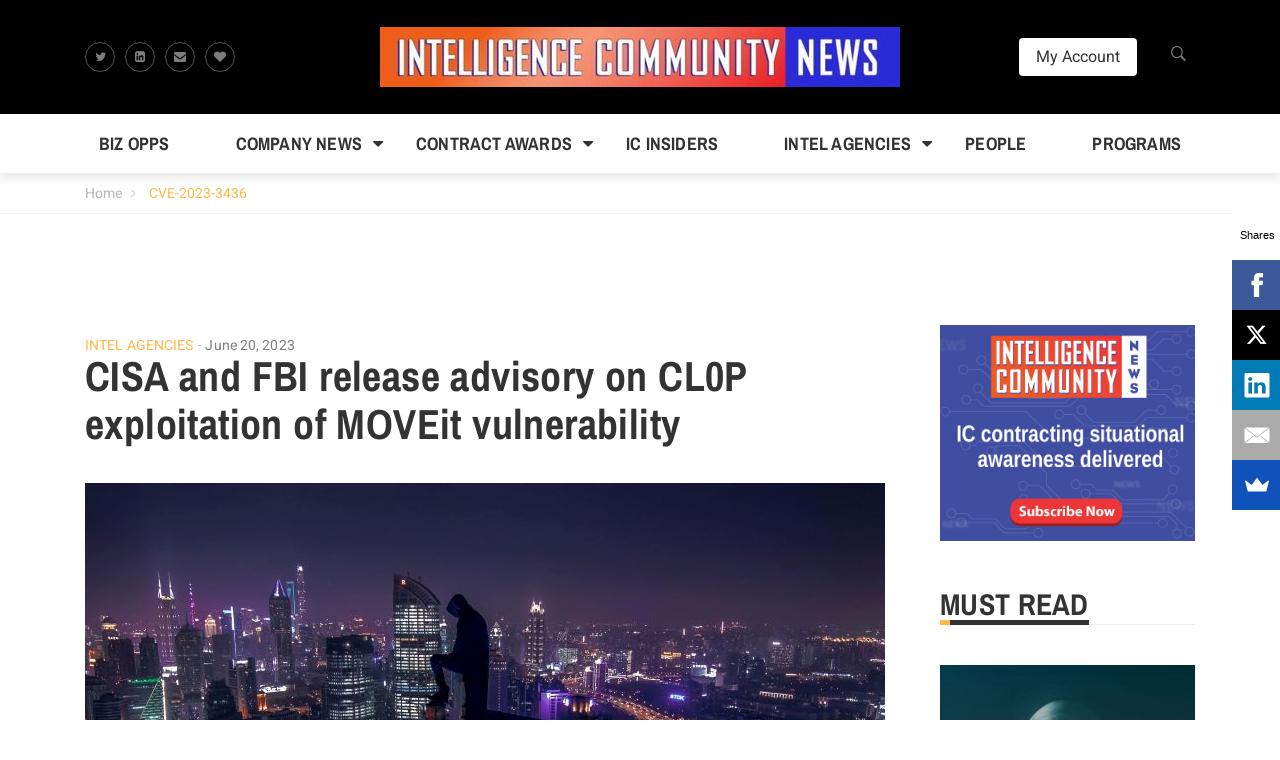

--- FILE ---
content_type: text/html; charset=UTF-8
request_url: https://intelligencecommunitynews.com/tag/cve-2023-3436/
body_size: 19538
content:
<!DOCTYPE html>
<html lang="en-US">
<head>
	<meta charset="UTF-8">
	<link rel="profile" href="http://gmpg.org/xfn/11">
	<link rel="pingback" href="https://intelligencecommunitynews.com/xmlrpc.php">
		<meta name='robots' content='index, follow, max-image-preview:large, max-snippet:-1, max-video-preview:-1' />
<meta name="viewport" content="width=device-width, initial-scale=1">
	<!-- This site is optimized with the Yoast SEO plugin v26.6 - https://yoast.com/wordpress/plugins/seo/ -->
	<title>CVE-2023-3436 Archives - Intelligence Community News</title>
	<link rel="canonical" href="https://intelligencecommunitynews.com/tag/cve-2023-3436/" />
	<meta property="og:locale" content="en_US" />
	<meta property="og:type" content="article" />
	<meta property="og:title" content="CVE-2023-3436 Archives - Intelligence Community News" />
	<meta property="og:url" content="https://intelligencecommunitynews.com/tag/cve-2023-3436/" />
	<meta property="og:site_name" content="Intelligence Community News" />
	<meta name="twitter:card" content="summary_large_image" />
	<script type="application/ld+json" class="yoast-schema-graph">{"@context":"https://schema.org","@graph":[{"@type":"CollectionPage","@id":"https://intelligencecommunitynews.com/tag/cve-2023-3436/","url":"https://intelligencecommunitynews.com/tag/cve-2023-3436/","name":"CVE-2023-3436 Archives - Intelligence Community News","isPartOf":{"@id":"https://intelligencecommunitynews.com/#website"},"primaryImageOfPage":{"@id":"https://intelligencecommunitynews.com/tag/cve-2023-3436/#primaryimage"},"image":{"@id":"https://intelligencecommunitynews.com/tag/cve-2023-3436/#primaryimage"},"thumbnailUrl":"https://intelligencecommunitynews.com/wp-content/uploads/2021/04/hacker-2.jpg","breadcrumb":{"@id":"https://intelligencecommunitynews.com/tag/cve-2023-3436/#breadcrumb"},"inLanguage":"en-US"},{"@type":"ImageObject","inLanguage":"en-US","@id":"https://intelligencecommunitynews.com/tag/cve-2023-3436/#primaryimage","url":"https://intelligencecommunitynews.com/wp-content/uploads/2021/04/hacker-2.jpg","contentUrl":"https://intelligencecommunitynews.com/wp-content/uploads/2021/04/hacker-2.jpg","width":800,"height":541},{"@type":"BreadcrumbList","@id":"https://intelligencecommunitynews.com/tag/cve-2023-3436/#breadcrumb","itemListElement":[{"@type":"ListItem","position":1,"name":"Home","item":"https://intelligencecommunitynews.com/"},{"@type":"ListItem","position":2,"name":"CVE-2023-3436"}]},{"@type":"WebSite","@id":"https://intelligencecommunitynews.com/#website","url":"https://intelligencecommunitynews.com/","name":"Intelligence Community News","description":"Breaking news about the market for products, systems and services for the U.S. intelligence community","publisher":{"@id":"https://intelligencecommunitynews.com/#organization"},"potentialAction":[{"@type":"SearchAction","target":{"@type":"EntryPoint","urlTemplate":"https://intelligencecommunitynews.com/?s={search_term_string}"},"query-input":{"@type":"PropertyValueSpecification","valueRequired":true,"valueName":"search_term_string"}}],"inLanguage":"en-US"},{"@type":"Organization","@id":"https://intelligencecommunitynews.com/#organization","name":"Intelligence Community News","url":"https://intelligencecommunitynews.com/","logo":{"@type":"ImageObject","inLanguage":"en-US","@id":"https://intelligencecommunitynews.com/#/schema/logo/image/","url":"https://intelligencecommunitynews.com/wp-content/uploads/2017/03/ICN-news-pro-header.jpg","contentUrl":"https://intelligencecommunitynews.com/wp-content/uploads/2017/03/ICN-news-pro-header.jpg","width":451,"height":180,"caption":"Intelligence Community News"},"image":{"@id":"https://intelligencecommunitynews.com/#/schema/logo/image/"}}]}</script>
	<!-- / Yoast SEO plugin. -->


<link rel='dns-prefetch' href='//cdnjs.cloudflare.com' />
<link rel='dns-prefetch' href='//stats.wp.com' />
<link rel='dns-prefetch' href='//use.fontawesome.com' />
<link rel="alternate" type="application/rss+xml" title="Intelligence Community News &raquo; Feed" href="https://intelligencecommunitynews.com/feed/" />
<link rel="alternate" type="application/rss+xml" title="Intelligence Community News &raquo; Comments Feed" href="https://intelligencecommunitynews.com/comments/feed/" />
<link rel="alternate" type="application/rss+xml" title="Intelligence Community News &raquo; CVE-2023-3436 Tag Feed" href="https://intelligencecommunitynews.com/tag/cve-2023-3436/feed/" />
		<!-- This site uses the Google Analytics by ExactMetrics plugin v8.11.1 - Using Analytics tracking - https://www.exactmetrics.com/ -->
							<script src="//www.googletagmanager.com/gtag/js?id=G-BYGDCKWMHN"  data-cfasync="false" data-wpfc-render="false" type="text/javascript" async></script>
			<script data-cfasync="false" data-wpfc-render="false" type="text/javascript">
				var em_version = '8.11.1';
				var em_track_user = true;
				var em_no_track_reason = '';
								var ExactMetricsDefaultLocations = {"page_location":"https:\/\/intelligencecommunitynews.com\/tag\/cve-2023-3436\/"};
								if ( typeof ExactMetricsPrivacyGuardFilter === 'function' ) {
					var ExactMetricsLocations = (typeof ExactMetricsExcludeQuery === 'object') ? ExactMetricsPrivacyGuardFilter( ExactMetricsExcludeQuery ) : ExactMetricsPrivacyGuardFilter( ExactMetricsDefaultLocations );
				} else {
					var ExactMetricsLocations = (typeof ExactMetricsExcludeQuery === 'object') ? ExactMetricsExcludeQuery : ExactMetricsDefaultLocations;
				}

								var disableStrs = [
										'ga-disable-G-BYGDCKWMHN',
									];

				/* Function to detect opted out users */
				function __gtagTrackerIsOptedOut() {
					for (var index = 0; index < disableStrs.length; index++) {
						if (document.cookie.indexOf(disableStrs[index] + '=true') > -1) {
							return true;
						}
					}

					return false;
				}

				/* Disable tracking if the opt-out cookie exists. */
				if (__gtagTrackerIsOptedOut()) {
					for (var index = 0; index < disableStrs.length; index++) {
						window[disableStrs[index]] = true;
					}
				}

				/* Opt-out function */
				function __gtagTrackerOptout() {
					for (var index = 0; index < disableStrs.length; index++) {
						document.cookie = disableStrs[index] + '=true; expires=Thu, 31 Dec 2099 23:59:59 UTC; path=/';
						window[disableStrs[index]] = true;
					}
				}

				if ('undefined' === typeof gaOptout) {
					function gaOptout() {
						__gtagTrackerOptout();
					}
				}
								window.dataLayer = window.dataLayer || [];

				window.ExactMetricsDualTracker = {
					helpers: {},
					trackers: {},
				};
				if (em_track_user) {
					function __gtagDataLayer() {
						dataLayer.push(arguments);
					}

					function __gtagTracker(type, name, parameters) {
						if (!parameters) {
							parameters = {};
						}

						if (parameters.send_to) {
							__gtagDataLayer.apply(null, arguments);
							return;
						}

						if (type === 'event') {
														parameters.send_to = exactmetrics_frontend.v4_id;
							var hookName = name;
							if (typeof parameters['event_category'] !== 'undefined') {
								hookName = parameters['event_category'] + ':' + name;
							}

							if (typeof ExactMetricsDualTracker.trackers[hookName] !== 'undefined') {
								ExactMetricsDualTracker.trackers[hookName](parameters);
							} else {
								__gtagDataLayer('event', name, parameters);
							}
							
						} else {
							__gtagDataLayer.apply(null, arguments);
						}
					}

					__gtagTracker('js', new Date());
					__gtagTracker('set', {
						'developer_id.dNDMyYj': true,
											});
					if ( ExactMetricsLocations.page_location ) {
						__gtagTracker('set', ExactMetricsLocations);
					}
										__gtagTracker('config', 'G-BYGDCKWMHN', {"forceSSL":"true"} );
										window.gtag = __gtagTracker;										(function () {
						/* https://developers.google.com/analytics/devguides/collection/analyticsjs/ */
						/* ga and __gaTracker compatibility shim. */
						var noopfn = function () {
							return null;
						};
						var newtracker = function () {
							return new Tracker();
						};
						var Tracker = function () {
							return null;
						};
						var p = Tracker.prototype;
						p.get = noopfn;
						p.set = noopfn;
						p.send = function () {
							var args = Array.prototype.slice.call(arguments);
							args.unshift('send');
							__gaTracker.apply(null, args);
						};
						var __gaTracker = function () {
							var len = arguments.length;
							if (len === 0) {
								return;
							}
							var f = arguments[len - 1];
							if (typeof f !== 'object' || f === null || typeof f.hitCallback !== 'function') {
								if ('send' === arguments[0]) {
									var hitConverted, hitObject = false, action;
									if ('event' === arguments[1]) {
										if ('undefined' !== typeof arguments[3]) {
											hitObject = {
												'eventAction': arguments[3],
												'eventCategory': arguments[2],
												'eventLabel': arguments[4],
												'value': arguments[5] ? arguments[5] : 1,
											}
										}
									}
									if ('pageview' === arguments[1]) {
										if ('undefined' !== typeof arguments[2]) {
											hitObject = {
												'eventAction': 'page_view',
												'page_path': arguments[2],
											}
										}
									}
									if (typeof arguments[2] === 'object') {
										hitObject = arguments[2];
									}
									if (typeof arguments[5] === 'object') {
										Object.assign(hitObject, arguments[5]);
									}
									if ('undefined' !== typeof arguments[1].hitType) {
										hitObject = arguments[1];
										if ('pageview' === hitObject.hitType) {
											hitObject.eventAction = 'page_view';
										}
									}
									if (hitObject) {
										action = 'timing' === arguments[1].hitType ? 'timing_complete' : hitObject.eventAction;
										hitConverted = mapArgs(hitObject);
										__gtagTracker('event', action, hitConverted);
									}
								}
								return;
							}

							function mapArgs(args) {
								var arg, hit = {};
								var gaMap = {
									'eventCategory': 'event_category',
									'eventAction': 'event_action',
									'eventLabel': 'event_label',
									'eventValue': 'event_value',
									'nonInteraction': 'non_interaction',
									'timingCategory': 'event_category',
									'timingVar': 'name',
									'timingValue': 'value',
									'timingLabel': 'event_label',
									'page': 'page_path',
									'location': 'page_location',
									'title': 'page_title',
									'referrer' : 'page_referrer',
								};
								for (arg in args) {
																		if (!(!args.hasOwnProperty(arg) || !gaMap.hasOwnProperty(arg))) {
										hit[gaMap[arg]] = args[arg];
									} else {
										hit[arg] = args[arg];
									}
								}
								return hit;
							}

							try {
								f.hitCallback();
							} catch (ex) {
							}
						};
						__gaTracker.create = newtracker;
						__gaTracker.getByName = newtracker;
						__gaTracker.getAll = function () {
							return [];
						};
						__gaTracker.remove = noopfn;
						__gaTracker.loaded = true;
						window['__gaTracker'] = __gaTracker;
					})();
									} else {
										console.log("");
					(function () {
						function __gtagTracker() {
							return null;
						}

						window['__gtagTracker'] = __gtagTracker;
						window['gtag'] = __gtagTracker;
					})();
									}
			</script>
							<!-- / Google Analytics by ExactMetrics -->
		<style id='wp-img-auto-sizes-contain-inline-css' type='text/css'>
img:is([sizes=auto i],[sizes^="auto," i]){contain-intrinsic-size:3000px 1500px}
/*# sourceURL=wp-img-auto-sizes-contain-inline-css */
</style>
<style id='wp-emoji-styles-inline-css' type='text/css'>

	img.wp-smiley, img.emoji {
		display: inline !important;
		border: none !important;
		box-shadow: none !important;
		height: 1em !important;
		width: 1em !important;
		margin: 0 0.07em !important;
		vertical-align: -0.1em !important;
		background: none !important;
		padding: 0 !important;
	}
/*# sourceURL=wp-emoji-styles-inline-css */
</style>
<style id='wp-block-library-inline-css' type='text/css'>
:root{--wp-block-synced-color:#7a00df;--wp-block-synced-color--rgb:122,0,223;--wp-bound-block-color:var(--wp-block-synced-color);--wp-editor-canvas-background:#ddd;--wp-admin-theme-color:#007cba;--wp-admin-theme-color--rgb:0,124,186;--wp-admin-theme-color-darker-10:#006ba1;--wp-admin-theme-color-darker-10--rgb:0,107,160.5;--wp-admin-theme-color-darker-20:#005a87;--wp-admin-theme-color-darker-20--rgb:0,90,135;--wp-admin-border-width-focus:2px}@media (min-resolution:192dpi){:root{--wp-admin-border-width-focus:1.5px}}.wp-element-button{cursor:pointer}:root .has-very-light-gray-background-color{background-color:#eee}:root .has-very-dark-gray-background-color{background-color:#313131}:root .has-very-light-gray-color{color:#eee}:root .has-very-dark-gray-color{color:#313131}:root .has-vivid-green-cyan-to-vivid-cyan-blue-gradient-background{background:linear-gradient(135deg,#00d084,#0693e3)}:root .has-purple-crush-gradient-background{background:linear-gradient(135deg,#34e2e4,#4721fb 50%,#ab1dfe)}:root .has-hazy-dawn-gradient-background{background:linear-gradient(135deg,#faaca8,#dad0ec)}:root .has-subdued-olive-gradient-background{background:linear-gradient(135deg,#fafae1,#67a671)}:root .has-atomic-cream-gradient-background{background:linear-gradient(135deg,#fdd79a,#004a59)}:root .has-nightshade-gradient-background{background:linear-gradient(135deg,#330968,#31cdcf)}:root .has-midnight-gradient-background{background:linear-gradient(135deg,#020381,#2874fc)}:root{--wp--preset--font-size--normal:16px;--wp--preset--font-size--huge:42px}.has-regular-font-size{font-size:1em}.has-larger-font-size{font-size:2.625em}.has-normal-font-size{font-size:var(--wp--preset--font-size--normal)}.has-huge-font-size{font-size:var(--wp--preset--font-size--huge)}.has-text-align-center{text-align:center}.has-text-align-left{text-align:left}.has-text-align-right{text-align:right}.has-fit-text{white-space:nowrap!important}#end-resizable-editor-section{display:none}.aligncenter{clear:both}.items-justified-left{justify-content:flex-start}.items-justified-center{justify-content:center}.items-justified-right{justify-content:flex-end}.items-justified-space-between{justify-content:space-between}.screen-reader-text{border:0;clip-path:inset(50%);height:1px;margin:-1px;overflow:hidden;padding:0;position:absolute;width:1px;word-wrap:normal!important}.screen-reader-text:focus{background-color:#ddd;clip-path:none;color:#444;display:block;font-size:1em;height:auto;left:5px;line-height:normal;padding:15px 23px 14px;text-decoration:none;top:5px;width:auto;z-index:100000}html :where(.has-border-color){border-style:solid}html :where([style*=border-top-color]){border-top-style:solid}html :where([style*=border-right-color]){border-right-style:solid}html :where([style*=border-bottom-color]){border-bottom-style:solid}html :where([style*=border-left-color]){border-left-style:solid}html :where([style*=border-width]){border-style:solid}html :where([style*=border-top-width]){border-top-style:solid}html :where([style*=border-right-width]){border-right-style:solid}html :where([style*=border-bottom-width]){border-bottom-style:solid}html :where([style*=border-left-width]){border-left-style:solid}html :where(img[class*=wp-image-]){height:auto;max-width:100%}:where(figure){margin:0 0 1em}html :where(.is-position-sticky){--wp-admin--admin-bar--position-offset:var(--wp-admin--admin-bar--height,0px)}@media screen and (max-width:600px){html :where(.is-position-sticky){--wp-admin--admin-bar--position-offset:0px}}

/*# sourceURL=wp-block-library-inline-css */
</style><style id='global-styles-inline-css' type='text/css'>
:root{--wp--preset--aspect-ratio--square: 1;--wp--preset--aspect-ratio--4-3: 4/3;--wp--preset--aspect-ratio--3-4: 3/4;--wp--preset--aspect-ratio--3-2: 3/2;--wp--preset--aspect-ratio--2-3: 2/3;--wp--preset--aspect-ratio--16-9: 16/9;--wp--preset--aspect-ratio--9-16: 9/16;--wp--preset--color--black: #000000;--wp--preset--color--cyan-bluish-gray: #abb8c3;--wp--preset--color--white: #ffffff;--wp--preset--color--pale-pink: #f78da7;--wp--preset--color--vivid-red: #cf2e2e;--wp--preset--color--luminous-vivid-orange: #ff6900;--wp--preset--color--luminous-vivid-amber: #fcb900;--wp--preset--color--light-green-cyan: #7bdcb5;--wp--preset--color--vivid-green-cyan: #00d084;--wp--preset--color--pale-cyan-blue: #8ed1fc;--wp--preset--color--vivid-cyan-blue: #0693e3;--wp--preset--color--vivid-purple: #9b51e0;--wp--preset--gradient--vivid-cyan-blue-to-vivid-purple: linear-gradient(135deg,rgb(6,147,227) 0%,rgb(155,81,224) 100%);--wp--preset--gradient--light-green-cyan-to-vivid-green-cyan: linear-gradient(135deg,rgb(122,220,180) 0%,rgb(0,208,130) 100%);--wp--preset--gradient--luminous-vivid-amber-to-luminous-vivid-orange: linear-gradient(135deg,rgb(252,185,0) 0%,rgb(255,105,0) 100%);--wp--preset--gradient--luminous-vivid-orange-to-vivid-red: linear-gradient(135deg,rgb(255,105,0) 0%,rgb(207,46,46) 100%);--wp--preset--gradient--very-light-gray-to-cyan-bluish-gray: linear-gradient(135deg,rgb(238,238,238) 0%,rgb(169,184,195) 100%);--wp--preset--gradient--cool-to-warm-spectrum: linear-gradient(135deg,rgb(74,234,220) 0%,rgb(151,120,209) 20%,rgb(207,42,186) 40%,rgb(238,44,130) 60%,rgb(251,105,98) 80%,rgb(254,248,76) 100%);--wp--preset--gradient--blush-light-purple: linear-gradient(135deg,rgb(255,206,236) 0%,rgb(152,150,240) 100%);--wp--preset--gradient--blush-bordeaux: linear-gradient(135deg,rgb(254,205,165) 0%,rgb(254,45,45) 50%,rgb(107,0,62) 100%);--wp--preset--gradient--luminous-dusk: linear-gradient(135deg,rgb(255,203,112) 0%,rgb(199,81,192) 50%,rgb(65,88,208) 100%);--wp--preset--gradient--pale-ocean: linear-gradient(135deg,rgb(255,245,203) 0%,rgb(182,227,212) 50%,rgb(51,167,181) 100%);--wp--preset--gradient--electric-grass: linear-gradient(135deg,rgb(202,248,128) 0%,rgb(113,206,126) 100%);--wp--preset--gradient--midnight: linear-gradient(135deg,rgb(2,3,129) 0%,rgb(40,116,252) 100%);--wp--preset--font-size--small: 13px;--wp--preset--font-size--medium: 20px;--wp--preset--font-size--large: 36px;--wp--preset--font-size--x-large: 42px;--wp--preset--spacing--20: 0.44rem;--wp--preset--spacing--30: 0.67rem;--wp--preset--spacing--40: 1rem;--wp--preset--spacing--50: 1.5rem;--wp--preset--spacing--60: 2.25rem;--wp--preset--spacing--70: 3.38rem;--wp--preset--spacing--80: 5.06rem;--wp--preset--shadow--natural: 6px 6px 9px rgba(0, 0, 0, 0.2);--wp--preset--shadow--deep: 12px 12px 50px rgba(0, 0, 0, 0.4);--wp--preset--shadow--sharp: 6px 6px 0px rgba(0, 0, 0, 0.2);--wp--preset--shadow--outlined: 6px 6px 0px -3px rgb(255, 255, 255), 6px 6px rgb(0, 0, 0);--wp--preset--shadow--crisp: 6px 6px 0px rgb(0, 0, 0);}:where(.is-layout-flex){gap: 0.5em;}:where(.is-layout-grid){gap: 0.5em;}body .is-layout-flex{display: flex;}.is-layout-flex{flex-wrap: wrap;align-items: center;}.is-layout-flex > :is(*, div){margin: 0;}body .is-layout-grid{display: grid;}.is-layout-grid > :is(*, div){margin: 0;}:where(.wp-block-columns.is-layout-flex){gap: 2em;}:where(.wp-block-columns.is-layout-grid){gap: 2em;}:where(.wp-block-post-template.is-layout-flex){gap: 1.25em;}:where(.wp-block-post-template.is-layout-grid){gap: 1.25em;}.has-black-color{color: var(--wp--preset--color--black) !important;}.has-cyan-bluish-gray-color{color: var(--wp--preset--color--cyan-bluish-gray) !important;}.has-white-color{color: var(--wp--preset--color--white) !important;}.has-pale-pink-color{color: var(--wp--preset--color--pale-pink) !important;}.has-vivid-red-color{color: var(--wp--preset--color--vivid-red) !important;}.has-luminous-vivid-orange-color{color: var(--wp--preset--color--luminous-vivid-orange) !important;}.has-luminous-vivid-amber-color{color: var(--wp--preset--color--luminous-vivid-amber) !important;}.has-light-green-cyan-color{color: var(--wp--preset--color--light-green-cyan) !important;}.has-vivid-green-cyan-color{color: var(--wp--preset--color--vivid-green-cyan) !important;}.has-pale-cyan-blue-color{color: var(--wp--preset--color--pale-cyan-blue) !important;}.has-vivid-cyan-blue-color{color: var(--wp--preset--color--vivid-cyan-blue) !important;}.has-vivid-purple-color{color: var(--wp--preset--color--vivid-purple) !important;}.has-black-background-color{background-color: var(--wp--preset--color--black) !important;}.has-cyan-bluish-gray-background-color{background-color: var(--wp--preset--color--cyan-bluish-gray) !important;}.has-white-background-color{background-color: var(--wp--preset--color--white) !important;}.has-pale-pink-background-color{background-color: var(--wp--preset--color--pale-pink) !important;}.has-vivid-red-background-color{background-color: var(--wp--preset--color--vivid-red) !important;}.has-luminous-vivid-orange-background-color{background-color: var(--wp--preset--color--luminous-vivid-orange) !important;}.has-luminous-vivid-amber-background-color{background-color: var(--wp--preset--color--luminous-vivid-amber) !important;}.has-light-green-cyan-background-color{background-color: var(--wp--preset--color--light-green-cyan) !important;}.has-vivid-green-cyan-background-color{background-color: var(--wp--preset--color--vivid-green-cyan) !important;}.has-pale-cyan-blue-background-color{background-color: var(--wp--preset--color--pale-cyan-blue) !important;}.has-vivid-cyan-blue-background-color{background-color: var(--wp--preset--color--vivid-cyan-blue) !important;}.has-vivid-purple-background-color{background-color: var(--wp--preset--color--vivid-purple) !important;}.has-black-border-color{border-color: var(--wp--preset--color--black) !important;}.has-cyan-bluish-gray-border-color{border-color: var(--wp--preset--color--cyan-bluish-gray) !important;}.has-white-border-color{border-color: var(--wp--preset--color--white) !important;}.has-pale-pink-border-color{border-color: var(--wp--preset--color--pale-pink) !important;}.has-vivid-red-border-color{border-color: var(--wp--preset--color--vivid-red) !important;}.has-luminous-vivid-orange-border-color{border-color: var(--wp--preset--color--luminous-vivid-orange) !important;}.has-luminous-vivid-amber-border-color{border-color: var(--wp--preset--color--luminous-vivid-amber) !important;}.has-light-green-cyan-border-color{border-color: var(--wp--preset--color--light-green-cyan) !important;}.has-vivid-green-cyan-border-color{border-color: var(--wp--preset--color--vivid-green-cyan) !important;}.has-pale-cyan-blue-border-color{border-color: var(--wp--preset--color--pale-cyan-blue) !important;}.has-vivid-cyan-blue-border-color{border-color: var(--wp--preset--color--vivid-cyan-blue) !important;}.has-vivid-purple-border-color{border-color: var(--wp--preset--color--vivid-purple) !important;}.has-vivid-cyan-blue-to-vivid-purple-gradient-background{background: var(--wp--preset--gradient--vivid-cyan-blue-to-vivid-purple) !important;}.has-light-green-cyan-to-vivid-green-cyan-gradient-background{background: var(--wp--preset--gradient--light-green-cyan-to-vivid-green-cyan) !important;}.has-luminous-vivid-amber-to-luminous-vivid-orange-gradient-background{background: var(--wp--preset--gradient--luminous-vivid-amber-to-luminous-vivid-orange) !important;}.has-luminous-vivid-orange-to-vivid-red-gradient-background{background: var(--wp--preset--gradient--luminous-vivid-orange-to-vivid-red) !important;}.has-very-light-gray-to-cyan-bluish-gray-gradient-background{background: var(--wp--preset--gradient--very-light-gray-to-cyan-bluish-gray) !important;}.has-cool-to-warm-spectrum-gradient-background{background: var(--wp--preset--gradient--cool-to-warm-spectrum) !important;}.has-blush-light-purple-gradient-background{background: var(--wp--preset--gradient--blush-light-purple) !important;}.has-blush-bordeaux-gradient-background{background: var(--wp--preset--gradient--blush-bordeaux) !important;}.has-luminous-dusk-gradient-background{background: var(--wp--preset--gradient--luminous-dusk) !important;}.has-pale-ocean-gradient-background{background: var(--wp--preset--gradient--pale-ocean) !important;}.has-electric-grass-gradient-background{background: var(--wp--preset--gradient--electric-grass) !important;}.has-midnight-gradient-background{background: var(--wp--preset--gradient--midnight) !important;}.has-small-font-size{font-size: var(--wp--preset--font-size--small) !important;}.has-medium-font-size{font-size: var(--wp--preset--font-size--medium) !important;}.has-large-font-size{font-size: var(--wp--preset--font-size--large) !important;}.has-x-large-font-size{font-size: var(--wp--preset--font-size--x-large) !important;}
/*# sourceURL=global-styles-inline-css */
</style>

<style id='classic-theme-styles-inline-css' type='text/css'>
/*! This file is auto-generated */
.wp-block-button__link{color:#fff;background-color:#32373c;border-radius:9999px;box-shadow:none;text-decoration:none;padding:calc(.667em + 2px) calc(1.333em + 2px);font-size:1.125em}.wp-block-file__button{background:#32373c;color:#fff;text-decoration:none}
/*# sourceURL=/wp-includes/css/classic-themes.min.css */
</style>
<link rel='stylesheet' id='thim-style-css' href='https://intelligencecommunitynews.com/wp-content/themes/magazette/style.css?ver=6.9' type='text/css' media='all' />
<link rel='stylesheet' id='child-style-css' href='https://intelligencecommunitynews.com/wp-content/themes/magazette-child/style.css?ver=1.0.0' type='text/css' media='all' />
<link rel='stylesheet' id='ionicons-css' href='https://intelligencecommunitynews.com/wp-content/themes/magazette/assets/css/libs/ionicons/ionicons.css?ver=6.9' type='text/css' media='all' />
<link rel='stylesheet' id='thim-font-awesome-css' href='https://use.fontawesome.com/e8cbfd9eca.css?ver=4.7.0' type='text/css' media='all' />
<link rel='stylesheet' id='bootstrap-css' href='https://intelligencecommunitynews.com/wp-content/themes/magazette/assets/css/libs/bootstrap/bootstrap.css?ver=6.9' type='text/css' media='all' />
<link rel='stylesheet' id='magnific-popup-css' href='https://intelligencecommunitynews.com/wp-content/themes/magazette/assets/css/libs/magnific-popup/magnific-popup.css?ver=6.9' type='text/css' media='all' />
<link rel='stylesheet' id='owl-carousel-css' href='https://intelligencecommunitynews.com/wp-content/themes/magazette/assets/css/libs/owl-carousel/owl.carousel.css?ver=6.9' type='text/css' media='all' />
<link rel='stylesheet' id='thim-style-options-css' href='https://intelligencecommunitynews.com/wp-content/uploads/tc_stylesheets/magazette.1570110886.css?ver=6.9' type='text/css' media='all' />
<script type="text/javascript" src="https://intelligencecommunitynews.com/wp-content/plugins/google-analytics-dashboard-for-wp/assets/js/frontend-gtag.min.js?ver=8.11.1" id="exactmetrics-frontend-script-js" async="async" data-wp-strategy="async"></script>
<script data-cfasync="false" data-wpfc-render="false" type="text/javascript" id='exactmetrics-frontend-script-js-extra'>/* <![CDATA[ */
var exactmetrics_frontend = {"js_events_tracking":"true","download_extensions":"zip,mp3,mpeg,pdf,docx,pptx,xlsx,rar","inbound_paths":"[{\"path\":\"\\\/go\\\/\",\"label\":\"affiliate\"},{\"path\":\"\\\/recommend\\\/\",\"label\":\"affiliate\"}]","home_url":"https:\/\/intelligencecommunitynews.com","hash_tracking":"false","v4_id":"G-BYGDCKWMHN"};/* ]]> */
</script>
<script type="text/javascript" src="https://intelligencecommunitynews.com/wp-includes/js/jquery/jquery.min.js?ver=3.7.1" id="jquery-core-js"></script>
<script type="text/javascript" src="https://intelligencecommunitynews.com/wp-includes/js/jquery/jquery-migrate.min.js?ver=3.4.1" id="jquery-migrate-js"></script>
<script></script><link rel="https://api.w.org/" href="https://intelligencecommunitynews.com/wp-json/" /><link rel="alternate" title="JSON" type="application/json" href="https://intelligencecommunitynews.com/wp-json/wp/v2/tags/18923" /><link rel="EditURI" type="application/rsd+xml" title="RSD" href="https://intelligencecommunitynews.com/xmlrpc.php?rsd" />
<meta name="generator" content="WordPress 6.9" />

<!-- This site is using AdRotate v5.17.2 to display their advertisements - https://ajdg.solutions/ -->
<!-- AdRotate CSS -->
<style type="text/css" media="screen">
	.g { margin:0px; padding:0px; overflow:hidden; line-height:1; zoom:1; }
	.g img { height:auto; }
	.g-col { position:relative; float:left; }
	.g-col:first-child { margin-left: 0; }
	.g-col:last-child { margin-right: 0; }
	.g-1 {  margin: 0 auto; }
	.g-2 { width:100%; max-width:728px; height:100%; max-height:90px; margin: 0 auto; }
	.g-3 { width:100%; max-width:728px; height:100%; max-height:90px; margin: 0 auto; }
	@media only screen and (max-width: 480px) {
		.g-col, .g-dyn, .g-single { width:100%; margin-left:0; margin-right:0; }
	}
</style>
<!-- /AdRotate CSS -->

<!-- Stream WordPress user activity plugin v4.1.1 -->
	<style>img#wpstats{display:none}</style>
		<link rel="shortcut icon" href="https://intelligencecommunitynews.com/wp-content/themes/magazette/assets/images/favicon.png" type="image/x-icon" />            <script type="text/javascript">
                function tc_insert_internal_css(css) {
                    var tc_style = document.createElement("style");
                    tc_style.type = "text/css";
                    tc_style.setAttribute('data-type', 'tc-internal-css');
                    var tc_style_content = document.createTextNode(css);
                    tc_style.appendChild(tc_style_content);
                    document.head.appendChild(tc_style);
                }
            </script>
			<meta name="generator" content="Powered by WPBakery Page Builder - drag and drop page builder for WordPress."/>
<link rel="icon" href="https://intelligencecommunitynews.com/wp-content/uploads/2018/10/cropped-ICN-square-logo-400-32x32.jpg" sizes="32x32" />
<link rel="icon" href="https://intelligencecommunitynews.com/wp-content/uploads/2018/10/cropped-ICN-square-logo-400-192x192.jpg" sizes="192x192" />
<link rel="apple-touch-icon" href="https://intelligencecommunitynews.com/wp-content/uploads/2018/10/cropped-ICN-square-logo-400-180x180.jpg" />
<meta name="msapplication-TileImage" content="https://intelligencecommunitynews.com/wp-content/uploads/2018/10/cropped-ICN-square-logo-400-270x270.jpg" />
		<style type="text/css" id="wp-custom-css">
			[caption id="attachment_3121" align="alignleft" width="125"] McAuliffe (left)and Eden (right)[/caption]

DIA’s Senior Enlisted Advisor, Chief Master Sgt. Troy Eden, joined Virginia senior military and civilian leaders for a reception hosted by Virginia Governor Terry McAuliffe at the executive mansion in Richmond, VA, on June 26.

McAuliffe stated during the event that he wouldn’t mind his legacy being known as the “veteran governor” if it meant he was able to take care of the nation’s sixth largest concentration of veterans and second largest active duty contingent. The governor’s remarks were well received by the senior leadership representing the state’s Army, Navy, Marine Corps, Air Force, and Coast Guard installations and commands, according to a prepared statement issued by the DIA.

During his term as the 72nd governor, McAuliffe has stated his intent to improve the lives and conditions of the state’s veteran population and current service members. McAuliffe has charged his staff, including Secretary of Veterans Affairs and Homeland Security retired Admiral John Harvey, to develop programs and mechanisms to provide homes and jobs for returning veterans.

&nbsp;		</style>
		<style id="thim-customizer-inline-styles">/* vietnamese */
@font-face {
  font-family: 'Archivo Narrow';
  font-style: normal;
  font-weight: 400;
  font-display: swap;
  src: url(https://intelligencecommunitynews.com/wp-content/uploads/thim-fonts/archivo-narrow/tss0ApVBdCYD5Q7hcxTE1ArZ0bb_iXxi2g.woff2) format('woff2');
  unicode-range: U+0102-0103, U+0110-0111, U+0128-0129, U+0168-0169, U+01A0-01A1, U+01AF-01B0, U+0300-0301, U+0303-0304, U+0308-0309, U+0323, U+0329, U+1EA0-1EF9, U+20AB;
}
/* latin-ext */
@font-face {
  font-family: 'Archivo Narrow';
  font-style: normal;
  font-weight: 400;
  font-display: swap;
  src: url(https://intelligencecommunitynews.com/wp-content/uploads/thim-fonts/archivo-narrow/tss0ApVBdCYD5Q7hcxTE1ArZ0bb-iXxi2g.woff2) format('woff2');
  unicode-range: U+0100-02BA, U+02BD-02C5, U+02C7-02CC, U+02CE-02D7, U+02DD-02FF, U+0304, U+0308, U+0329, U+1D00-1DBF, U+1E00-1E9F, U+1EF2-1EFF, U+2020, U+20A0-20AB, U+20AD-20C0, U+2113, U+2C60-2C7F, U+A720-A7FF;
}
/* latin */
@font-face {
  font-family: 'Archivo Narrow';
  font-style: normal;
  font-weight: 400;
  font-display: swap;
  src: url(https://intelligencecommunitynews.com/wp-content/uploads/thim-fonts/archivo-narrow/tss0ApVBdCYD5Q7hcxTE1ArZ0bbwiXw.woff2) format('woff2');
  unicode-range: U+0000-00FF, U+0131, U+0152-0153, U+02BB-02BC, U+02C6, U+02DA, U+02DC, U+0304, U+0308, U+0329, U+2000-206F, U+20AC, U+2122, U+2191, U+2193, U+2212, U+2215, U+FEFF, U+FFFD;
}
/* vietnamese */
@font-face {
  font-family: 'Archivo Narrow';
  font-style: normal;
  font-weight: 700;
  font-display: swap;
  src: url(https://intelligencecommunitynews.com/wp-content/uploads/thim-fonts/archivo-narrow/tss0ApVBdCYD5Q7hcxTE1ArZ0bb_iXxi2g.woff2) format('woff2');
  unicode-range: U+0102-0103, U+0110-0111, U+0128-0129, U+0168-0169, U+01A0-01A1, U+01AF-01B0, U+0300-0301, U+0303-0304, U+0308-0309, U+0323, U+0329, U+1EA0-1EF9, U+20AB;
}
/* latin-ext */
@font-face {
  font-family: 'Archivo Narrow';
  font-style: normal;
  font-weight: 700;
  font-display: swap;
  src: url(https://intelligencecommunitynews.com/wp-content/uploads/thim-fonts/archivo-narrow/tss0ApVBdCYD5Q7hcxTE1ArZ0bb-iXxi2g.woff2) format('woff2');
  unicode-range: U+0100-02BA, U+02BD-02C5, U+02C7-02CC, U+02CE-02D7, U+02DD-02FF, U+0304, U+0308, U+0329, U+1D00-1DBF, U+1E00-1E9F, U+1EF2-1EFF, U+2020, U+20A0-20AB, U+20AD-20C0, U+2113, U+2C60-2C7F, U+A720-A7FF;
}
/* latin */
@font-face {
  font-family: 'Archivo Narrow';
  font-style: normal;
  font-weight: 700;
  font-display: swap;
  src: url(https://intelligencecommunitynews.com/wp-content/uploads/thim-fonts/archivo-narrow/tss0ApVBdCYD5Q7hcxTE1ArZ0bbwiXw.woff2) format('woff2');
  unicode-range: U+0000-00FF, U+0131, U+0152-0153, U+02BB-02BC, U+02C6, U+02DA, U+02DC, U+0304, U+0308, U+0329, U+2000-206F, U+20AC, U+2122, U+2191, U+2193, U+2212, U+2215, U+FEFF, U+FFFD;
}
/* hebrew */
@font-face {
  font-family: 'Heebo';
  font-style: normal;
  font-weight: 400;
  font-display: swap;
  src: url(https://intelligencecommunitynews.com/wp-content/uploads/thim-fonts/heebo/NGSpv5_NC0k9P_v6ZUCbLRAHxK1EiSysd0mm_00.woff2) format('woff2');
  unicode-range: U+0307-0308, U+0590-05FF, U+200C-2010, U+20AA, U+25CC, U+FB1D-FB4F;
}
/* math */
@font-face {
  font-family: 'Heebo';
  font-style: normal;
  font-weight: 400;
  font-display: swap;
  src: url(https://intelligencecommunitynews.com/wp-content/uploads/thim-fonts/heebo/NGSpv5_NC0k9P_v6ZUCbLRAHxK1EiSysCUmm_00.woff2) format('woff2');
  unicode-range: U+0302-0303, U+0305, U+0307-0308, U+0310, U+0312, U+0315, U+031A, U+0326-0327, U+032C, U+032F-0330, U+0332-0333, U+0338, U+033A, U+0346, U+034D, U+0391-03A1, U+03A3-03A9, U+03B1-03C9, U+03D1, U+03D5-03D6, U+03F0-03F1, U+03F4-03F5, U+2016-2017, U+2034-2038, U+203C, U+2040, U+2043, U+2047, U+2050, U+2057, U+205F, U+2070-2071, U+2074-208E, U+2090-209C, U+20D0-20DC, U+20E1, U+20E5-20EF, U+2100-2112, U+2114-2115, U+2117-2121, U+2123-214F, U+2190, U+2192, U+2194-21AE, U+21B0-21E5, U+21F1-21F2, U+21F4-2211, U+2213-2214, U+2216-22FF, U+2308-230B, U+2310, U+2319, U+231C-2321, U+2336-237A, U+237C, U+2395, U+239B-23B7, U+23D0, U+23DC-23E1, U+2474-2475, U+25AF, U+25B3, U+25B7, U+25BD, U+25C1, U+25CA, U+25CC, U+25FB, U+266D-266F, U+27C0-27FF, U+2900-2AFF, U+2B0E-2B11, U+2B30-2B4C, U+2BFE, U+3030, U+FF5B, U+FF5D, U+1D400-1D7FF, U+1EE00-1EEFF;
}
/* symbols */
@font-face {
  font-family: 'Heebo';
  font-style: normal;
  font-weight: 400;
  font-display: swap;
  src: url(https://intelligencecommunitynews.com/wp-content/uploads/thim-fonts/heebo/NGSpv5_NC0k9P_v6ZUCbLRAHxK1EiSysG0mm_00.woff2) format('woff2');
  unicode-range: U+0001-000C, U+000E-001F, U+007F-009F, U+20DD-20E0, U+20E2-20E4, U+2150-218F, U+2190, U+2192, U+2194-2199, U+21AF, U+21E6-21F0, U+21F3, U+2218-2219, U+2299, U+22C4-22C6, U+2300-243F, U+2440-244A, U+2460-24FF, U+25A0-27BF, U+2800-28FF, U+2921-2922, U+2981, U+29BF, U+29EB, U+2B00-2BFF, U+4DC0-4DFF, U+FFF9-FFFB, U+10140-1018E, U+10190-1019C, U+101A0, U+101D0-101FD, U+102E0-102FB, U+10E60-10E7E, U+1D2C0-1D2D3, U+1D2E0-1D37F, U+1F000-1F0FF, U+1F100-1F1AD, U+1F1E6-1F1FF, U+1F30D-1F30F, U+1F315, U+1F31C, U+1F31E, U+1F320-1F32C, U+1F336, U+1F378, U+1F37D, U+1F382, U+1F393-1F39F, U+1F3A7-1F3A8, U+1F3AC-1F3AF, U+1F3C2, U+1F3C4-1F3C6, U+1F3CA-1F3CE, U+1F3D4-1F3E0, U+1F3ED, U+1F3F1-1F3F3, U+1F3F5-1F3F7, U+1F408, U+1F415, U+1F41F, U+1F426, U+1F43F, U+1F441-1F442, U+1F444, U+1F446-1F449, U+1F44C-1F44E, U+1F453, U+1F46A, U+1F47D, U+1F4A3, U+1F4B0, U+1F4B3, U+1F4B9, U+1F4BB, U+1F4BF, U+1F4C8-1F4CB, U+1F4D6, U+1F4DA, U+1F4DF, U+1F4E3-1F4E6, U+1F4EA-1F4ED, U+1F4F7, U+1F4F9-1F4FB, U+1F4FD-1F4FE, U+1F503, U+1F507-1F50B, U+1F50D, U+1F512-1F513, U+1F53E-1F54A, U+1F54F-1F5FA, U+1F610, U+1F650-1F67F, U+1F687, U+1F68D, U+1F691, U+1F694, U+1F698, U+1F6AD, U+1F6B2, U+1F6B9-1F6BA, U+1F6BC, U+1F6C6-1F6CF, U+1F6D3-1F6D7, U+1F6E0-1F6EA, U+1F6F0-1F6F3, U+1F6F7-1F6FC, U+1F700-1F7FF, U+1F800-1F80B, U+1F810-1F847, U+1F850-1F859, U+1F860-1F887, U+1F890-1F8AD, U+1F8B0-1F8BB, U+1F8C0-1F8C1, U+1F900-1F90B, U+1F93B, U+1F946, U+1F984, U+1F996, U+1F9E9, U+1FA00-1FA6F, U+1FA70-1FA7C, U+1FA80-1FA89, U+1FA8F-1FAC6, U+1FACE-1FADC, U+1FADF-1FAE9, U+1FAF0-1FAF8, U+1FB00-1FBFF;
}
/* latin-ext */
@font-face {
  font-family: 'Heebo';
  font-style: normal;
  font-weight: 400;
  font-display: swap;
  src: url(https://intelligencecommunitynews.com/wp-content/uploads/thim-fonts/heebo/NGSpv5_NC0k9P_v6ZUCbLRAHxK1EiSyse0mm_00.woff2) format('woff2');
  unicode-range: U+0100-02BA, U+02BD-02C5, U+02C7-02CC, U+02CE-02D7, U+02DD-02FF, U+0304, U+0308, U+0329, U+1D00-1DBF, U+1E00-1E9F, U+1EF2-1EFF, U+2020, U+20A0-20AB, U+20AD-20C0, U+2113, U+2C60-2C7F, U+A720-A7FF;
}
/* latin */
@font-face {
  font-family: 'Heebo';
  font-style: normal;
  font-weight: 400;
  font-display: swap;
  src: url(https://intelligencecommunitynews.com/wp-content/uploads/thim-fonts/heebo/NGSpv5_NC0k9P_v6ZUCbLRAHxK1EiSysdUmm.woff2) format('woff2');
  unicode-range: U+0000-00FF, U+0131, U+0152-0153, U+02BB-02BC, U+02C6, U+02DA, U+02DC, U+0304, U+0308, U+0329, U+2000-206F, U+20AC, U+2122, U+2191, U+2193, U+2212, U+2215, U+FEFF, U+FFFD;
}</style><noscript><style> .wpb_animate_when_almost_visible { opacity: 1; }</style></noscript>
<link rel='stylesheet' id='js_composer_front-css' href='https://intelligencecommunitynews.com/wp-content/plugins/js_composer/assets/css/js_composer.min.css?ver=8.7.2' type='text/css' media='all' />
</head>

<body class="archive tag tag-cve-2023-3436 tag-18923 wp-theme-magazette wp-child-theme-magazette-child group-blog hfeed bg-type-color responsive box-shadow creative-left thim-header_v1 home-01 wpb-js-composer js-comp-ver-8.7.2 vc_responsive">

<div id="thim-preloading">
<div class="sk-folding-cube">
	<div class="sk-cube1 sk-cube"></div>
	<div class="sk-cube2 sk-cube"></div>
	<div class="sk-cube4 sk-cube"></div>
	<div class="sk-cube3 sk-cube"></div>
</div><!-- .sk-folding-cube --></div>
	<nav class="visible-xs mobile-menu-container mobile-effect">
					<div class="thim-search-box">
				<div class="form-search-wrapper">
					<div class="form-contain container">
						<form method="get" class="search-form" action="https://intelligencecommunitynews.com/">
							<input type="search" class="search-field" autocomplete="off" placeholder="Search..." value="" name="s" />
							<button type="submit"><i class="fa fa-search"></i></button>
							<input type="hidden" name="post_type" value="post" />
						</form>
					</div>
				</div>
			</div>
				
<button class="menu-mobile-effect-close navbar-toggle">
	<span class="icon-bar"></span>
	<span class="icon-bar"></span>
	<span class="icon-bar"></span>
</button><!-- .menu-mobile-effect -->

	<ul class="nav navbar-nav">
		<li id="menu-item-245" class="menu-item menu-item-type-taxonomy menu-item-object-category menu-item-245 tc-menu-item tc-menu-depth-0 tc-menu-align-left tc-menu-layout-default"><a href="https://intelligencecommunitynews.com/category/biz-opps/" class="tc-menu-inner">Biz Opps</a></li>
<li id="menu-item-246" class="menu-item menu-item-type-taxonomy menu-item-object-category menu-item-has-children menu-item-246 tc-menu-item tc-menu-depth-0 tc-menu-align-left tc-menu-layout-default"><a href="https://intelligencecommunitynews.com/category/company-news/" class="tc-menu-inner">Company News</a>
<ul class="sub-menu">
	<li id="menu-item-253" class="menu-item menu-item-type-taxonomy menu-item-object-category menu-item-253 tc-menu-item tc-menu-depth-1 tc-menu-align-left"><a href="https://intelligencecommunitynews.com/category/products-services/" class="tc-menu-inner tc-megamenu-title">Products &#038; Services</a></li>
</ul><!-- End wrapper ul sub -->
</li>
<li id="menu-item-248" class="menu-item menu-item-type-taxonomy menu-item-object-category menu-item-has-children menu-item-248 tc-menu-item tc-menu-depth-0 tc-menu-align-left tc-menu-layout-default"><a href="https://intelligencecommunitynews.com/category/contract-awards/" class="tc-menu-inner">Contract Awards</a>
<ul class="sub-menu">
	<li id="menu-item-250" class="menu-item menu-item-type-taxonomy menu-item-object-category menu-item-250 tc-menu-item tc-menu-depth-1 tc-menu-align-left"><a href="https://intelligencecommunitynews.com/category/international/" class="tc-menu-inner tc-megamenu-title">International</a></li>
</ul><!-- End wrapper ul sub -->
</li>
<li id="menu-item-24200" class="menu-item menu-item-type-taxonomy menu-item-object-category menu-item-24200 tc-menu-item tc-menu-depth-0 tc-menu-align-left tc-menu-layout-default"><a href="https://intelligencecommunitynews.com/category/ic-insiders/" class="tc-menu-inner">IC Insiders</a></li>
<li id="menu-item-249" class="menu-item menu-item-type-taxonomy menu-item-object-category menu-item-has-children menu-item-249 tc-menu-item tc-menu-depth-0 tc-menu-align-left tc-menu-layout-default"><a href="https://intelligencecommunitynews.com/category/intel-agencies/" class="tc-menu-inner">Intel Agencies</a>
<ul class="sub-menu">
	<li id="menu-item-247" class="menu-item menu-item-type-taxonomy menu-item-object-category menu-item-247 tc-menu-item tc-menu-depth-1 tc-menu-align-left"><a href="https://intelligencecommunitynews.com/category/congress/" class="tc-menu-inner tc-megamenu-title">Congress</a></li>
	<li id="menu-item-252" class="menu-item menu-item-type-taxonomy menu-item-object-category menu-item-252 tc-menu-item tc-menu-depth-1 tc-menu-align-left"><a href="https://intelligencecommunitynews.com/category/policies/" class="tc-menu-inner tc-megamenu-title">Policies</a></li>
</ul><!-- End wrapper ul sub -->
</li>
<li id="menu-item-251" class="menu-item menu-item-type-taxonomy menu-item-object-category menu-item-251 tc-menu-item tc-menu-depth-0 tc-menu-align-left tc-menu-layout-default"><a href="https://intelligencecommunitynews.com/category/people/" class="tc-menu-inner">People</a></li>
<li id="menu-item-254" class="menu-item menu-item-type-taxonomy menu-item-object-category menu-item-254 tc-menu-item tc-menu-depth-0 tc-menu-align-left tc-menu-layout-default"><a href="https://intelligencecommunitynews.com/category/programs/" class="tc-menu-inner">Programs</a></li>
<li id="menu-item-25628" class="menu-item menu-item-type-post_type menu-item-object-page menu-item-25628 tc-menu-item tc-menu-depth-0 tc-menu-align-left tc-menu-layout-default"><a href="https://intelligencecommunitynews.com/my-account/" class="tc-menu-inner">My Account</a></li>
	</ul><!-- .nav -->

		<div class="thim-social-links"><ul class="social-links"><li><a class="link facebook" title="Facebook" href="http://facebook.com/thimpress/" rel="nofollow"><i class="fa fa-facebook" aria-hidden="true"></i></a></li><li><a class="link twitter" title="Twitter" href="http://twitter.com/thimpress/" rel="nofollow" data-show-count="true" data-size="medium"><i class="fa fa-twitter" aria-hidden="true"></i></a></li><li><a class="link rss" title="RSS" href="#" rel="nofollow"><i class="fa fa-rss" aria-hidden="true"></i></a></li></ul></div>	</nav><!-- nav.mobile-menu-container -->

<div id="wrapper-container" class="content-pusher">

	
				
		<header id="masthead" class="no-js site-header  header_v1 header-boxed sticky-header custom-sticky has-retina-logo">
			<div class="menu-mobile-effect navbar-toggle" data-effect="mobile-effect">
	<span class="icon-bar"></span>
	<span class="icon-bar"></span>
	<span class="icon-bar"></span>
</div><!-- .menu-mobile-effect -->
<div class="header-main">
	<div class="container">	<div class="h-left widget-area">
		<div id="thim_layout_builder-2" class="widget widget_thim_layout_builder"><div class="vc_row wpb_row vc_row-fluid"><div class="wpb_column vc_column_container vc_col-sm-12"><div class="vc_column-inner"><div class="wpb_wrapper"><div class="thim-sc-social-links  list align-left">
		<ul class="socials icon-size30px has-border ">		<li class="twitter">
			<a href="https://twitter.com/intelcommnews">
									<i class="social-icon fa fa-twitter"></i>
															</a>
		</li>
			<li class="linkedin-square">
			<a href="https://www.linkedin.com/company/intelligence-community-news">
									<i class="social-icon fa fa-linkedin-square"></i>
															</a>
		</li>
			<li class="envelope">
			<a href="/subscribe/">
									<i class="social-icon fa fa-envelope"></i>
															</a>
		</li>
			<li class="heart">
			<a href="/sponsorships/">
									<i class="social-icon fa fa-heart"></i>
															</a>
		</li>
	</ul></div></div></div></div></div><div class="vc_row wpb_row vc_row-fluid"><div class="wpb_column vc_column_container vc_col-sm-12"><div class="vc_column-inner"><div class="wpb_wrapper"></div></div></div></div></div>	</div>
	<div class="width-logo sm-logo">
		<a class="no-sticky-logo" href="https://intelligencecommunitynews.com/" title="Intelligence Community News - Breaking news about the market for products, systems and services for the U.S. intelligence community" rel="home"><img class="logo" src="https://intelligencecommunitynews.com/wp-content/uploads/2018/10/rsz_full_width_banner.jpg" alt="Intelligence Community News" /><img class="retina-logo" src="https://intelligencecommunitynews.com/wp-content/uploads/2018/10/ICN-logo-email-signature.jpg" alt="Intelligence Community News" /><img class="mobile-logo" src="https://intelligencecommunitynews.com/wp-content/uploads/2018/10/ICN-logo-email-signature.jpg" alt="Intelligence Community News" /></a>		<a class="sticky-logo" href="https://intelligencecommunitynews.com/" title="Intelligence Community News - Breaking news about the market for products, systems and services for the U.S. intelligence community" rel="home"><img class="logo" src="https://intelligencecommunitynews.com/wp-content/uploads/2018/10/ICN-logo-email-signature.jpg" alt="Intelligence Community News" /></a>	</div><!-- .width-logo -->
	<div class="h-right widget-area">
		<div id="thim_layout_builder-3" class="widget widget_thim_layout_builder"><div class="vc_row wpb_row vc_row-fluid"><div class="wpb_column vc_column_container vc_col-sm-12"><div class="vc_column-inner"><div class="wpb_wrapper">
	<div class="wpb_raw_code wpb_raw_html wpb_content_element" >
		<div class="wpb_wrapper">
			<a id="myAccountBtn"
   class="btn btn-md btn-default"
   style="background-color:white; margin:0 25px;">
  My Account
</a>

<button id="logout"
        onclick="logout()"
        class="btn btn-md btn-default"
        style="display:none; background-color:white; margin-left:-3%;">
  Log Out
</button>
		</div>
	</div>
<div  class="vc_wp_search wpb_content_element"><div class="widget widget_search"><div class="thim-search-box">
	<div class="toggle-form"><i class="ion-ios-search-strong"></i></div><!-- .toggle-form -->
	<div class="form-search-wrapper">
		<div class="form-contain">
			<form role="search" method="get" class="search-form" action="https://intelligencecommunitynews.com/">
				<input type="search" class="search-field" autocomplete="off" placeholder="What are you looking for?" value="" name="s" />
				<button type="submit"><i class="ion-ios-search-strong"></i></button>
				<input type="hidden" name="post_type" value="post" />
			</form>
			<div class="results">
				<div class="search-found"></div>
				<div class="thim-icon-loading">
<div class="sk-folding-cube">
	<div class="sk-cube1 sk-cube"></div>
	<div class="sk-cube2 sk-cube"></div>
	<div class="sk-cube4 sk-cube"></div>
	<div class="sk-cube3 sk-cube"></div>
</div><!-- .sk-folding-cube --></div>			</div>
		</div>
	</div><!-- .form-search-wrapper -->
</div><!-- .thim-search-box --></div></div></div></div></div></div><div class="vc_row wpb_row vc_row-fluid"><div class="wpb_column vc_column_container vc_col-sm-12"><div class="vc_column-inner"><div class="wpb_wrapper"></div></div></div></div></div>	</div>
	</div></div>
<div class="navigation affix-top">
	<div class="container">	<div class="nav-inner">
		<nav class="width-navigation main-navigation">
			<div class="inner-navigation">
				
<ul id="primary-menu" class="navbar">
		<li class="menu-item menu-item-type-taxonomy menu-item-object-category menu-item-245 tc-menu-item tc-menu-depth-0 tc-menu-align-left tc-menu-layout-default"><a href="https://intelligencecommunitynews.com/category/biz-opps/" class="tc-menu-inner">Biz Opps</a></li>
<li class="menu-item menu-item-type-taxonomy menu-item-object-category menu-item-has-children menu-item-246 tc-menu-item tc-menu-depth-0 tc-menu-align-left tc-menu-layout-default"><a href="https://intelligencecommunitynews.com/category/company-news/" class="tc-menu-inner">Company News</a>
<ul class="sub-menu">
	<li class="menu-item menu-item-type-taxonomy menu-item-object-category menu-item-253 tc-menu-item tc-menu-depth-1 tc-menu-align-left"><a href="https://intelligencecommunitynews.com/category/products-services/" class="tc-menu-inner tc-megamenu-title">Products &#038; Services</a></li>
</ul><!-- End wrapper ul sub -->
</li>
<li class="menu-item menu-item-type-taxonomy menu-item-object-category menu-item-has-children menu-item-248 tc-menu-item tc-menu-depth-0 tc-menu-align-left tc-menu-layout-default"><a href="https://intelligencecommunitynews.com/category/contract-awards/" class="tc-menu-inner">Contract Awards</a>
<ul class="sub-menu">
	<li class="menu-item menu-item-type-taxonomy menu-item-object-category menu-item-250 tc-menu-item tc-menu-depth-1 tc-menu-align-left"><a href="https://intelligencecommunitynews.com/category/international/" class="tc-menu-inner tc-megamenu-title">International</a></li>
</ul><!-- End wrapper ul sub -->
</li>
<li class="menu-item menu-item-type-taxonomy menu-item-object-category menu-item-24200 tc-menu-item tc-menu-depth-0 tc-menu-align-left tc-menu-layout-default"><a href="https://intelligencecommunitynews.com/category/ic-insiders/" class="tc-menu-inner">IC Insiders</a></li>
<li class="menu-item menu-item-type-taxonomy menu-item-object-category menu-item-has-children menu-item-249 tc-menu-item tc-menu-depth-0 tc-menu-align-left tc-menu-layout-default"><a href="https://intelligencecommunitynews.com/category/intel-agencies/" class="tc-menu-inner">Intel Agencies</a>
<ul class="sub-menu">
	<li class="menu-item menu-item-type-taxonomy menu-item-object-category menu-item-247 tc-menu-item tc-menu-depth-1 tc-menu-align-left"><a href="https://intelligencecommunitynews.com/category/congress/" class="tc-menu-inner tc-megamenu-title">Congress</a></li>
	<li class="menu-item menu-item-type-taxonomy menu-item-object-category menu-item-252 tc-menu-item tc-menu-depth-1 tc-menu-align-left"><a href="https://intelligencecommunitynews.com/category/policies/" class="tc-menu-inner tc-megamenu-title">Policies</a></li>
</ul><!-- End wrapper ul sub -->
</li>
<li class="menu-item menu-item-type-taxonomy menu-item-object-category menu-item-251 tc-menu-item tc-menu-depth-0 tc-menu-align-left tc-menu-layout-default"><a href="https://intelligencecommunitynews.com/category/people/" class="tc-menu-inner">People</a></li>
<li class="menu-item menu-item-type-taxonomy menu-item-object-category menu-item-254 tc-menu-item tc-menu-depth-0 tc-menu-align-left tc-menu-layout-default"><a href="https://intelligencecommunitynews.com/category/programs/" class="tc-menu-inner">Programs</a></li>
<li class="menu-item menu-item-type-post_type menu-item-object-page menu-item-25628 tc-menu-item tc-menu-depth-0 tc-menu-align-left tc-menu-layout-default"><a href="https://intelligencecommunitynews.com/my-account/" class="tc-menu-inner">My Account</a></li>

</ul><!-- #primary-menu -->			</div>
		</nav><!-- .width-navigation -->
	</div>
	</div></div><!-- .navigation -->
		</header><!-- #masthead -->

	
	<div id="main-content" class="bg-type-color">	<div class="content-area">
				<div class="breadcrumbs-content layout-1" style="">
												<div class="container">
												<ul itemscope itemtype="http://schema.org/BreadcrumbList" class="breadcrumbs"><li itemscope itemtype="http://schema.org/ListItem"><a itemprop="name" href="https://intelligencecommunitynews.com" title="Home">Home</a></li>				<li itemscope itemtype="http://schema.org/ListItem"><span itemprop="name">
				CVE-2023-3436			</span></li>
			</ul>					</div>
									</div>
				<div id="before-main" class="widget-area"><div class="container"><div id="thim_layout_builder-6" class="widget widget_thim_layout_builder"><div class="vc_row wpb_row vc_row-fluid"><div class="wpb_column vc_column_container vc_col-sm-12"><div class="vc_column-inner"><div class="wpb_wrapper">
<div class="thim-sc-block14 layout-2 ">
	<div class="sc-loop">
		</div>
</div></div></div></div></div></div></div></div><div class="container site-content "><div class="row"><div id="main" class="site-main col-sm-9 flex-first" >				<!-- Error, Advert is not available at this time due to schedule/geolocation restrictions! -->					<div class="blog-content full-layout">
		
<article id="post-35862" class="col-md-12 post-35862 post type-post status-publish format-standard has-post-thumbnail hentry category-intel-agencies tag-cisa tag-cl0p tag-cve-2023-3436 tag-cybersecurity-and-infrastructure-security-agency tag-fbi tag-federal-bureau-of-investigation tag-moveit tag-ransomware">
	<div class="content-inner">
		<div class="entry-content-top">
			<div class="list-meta">
				<span class="meta-category"><a href="https://intelligencecommunitynews.com/category/intel-agencies/">Intel Agencies</a></span><div class="entry-meta"><span class="entry-date"><a href="https://intelligencecommunitynews.com/cisa-and-fbi-release-advisory-on-cl0p-exploitation-of-moveit-vulnerability/">June 20, 2023</a></span></div>			</div>
			<header class="entry-header">
				<h2 class="entry-title"><a href="https://intelligencecommunitynews.com/cisa-and-fbi-release-advisory-on-cl0p-exploitation-of-moveit-vulnerability/" rel="bookmark">CISA and FBI release advisory on CL0P exploitation of MOVEit vulnerability</a></h2>			</header><!-- .entry-header -->
		</div>
		<div class="entry-top ">
			<a href="https://intelligencecommunitynews.com/cisa-and-fbi-release-advisory-on-cl0p-exploitation-of-moveit-vulnerability/" class="wrap-link" width="800" height="541" ><img width="800" height="541"  src="https://intelligencecommunitynews.com/wp-content/uploads/magazette/blank-800x541.png" data-src="https://intelligencecommunitynews.com/wp-content/uploads/2021/04/hacker-2.jpg" alt="CISA and FBI release advisory on CL0P exploitation of MOVEit vulnerability" class="lazy-hidden"></a>
		</div><!-- .entry-top -->

		<div class="entry-content-full">
			<div class="entry-content">
				<div class="entry-summary">
					<p>On June 7, the Cybersecurity and Infrastructure Security Agency (CISA) and Federal Bureau of Investigation (FBI) published a joint Cybersecurity Advisory&#8230;</p>
				</div><!-- .entry-summary -->
			</div><!-- .entry-content -->
			<div class="entry-content-bottom">
				<div class="readmore">
					<a href="https://intelligencecommunitynews.com/cisa-and-fbi-release-advisory-on-cl0p-exploitation-of-moveit-vulnerability/">Read more</a>
				</div><!-- .read-more -->
				<div class="comment-share">
														</div>
			</div>
		</div>
	</div> <!-- .content-inner -->
</article><!-- #post-## -->
	</div><!-- .blog-content.blog-list -->
			</div>
<aside id="secondary" class="widget-area col-sm-3 sticky-sidebar">
	<aside id="thim_layout_builder-5" class="widget widget_thim_layout_builder"><style>.vc_custom_1485163399375{margin-top: -10px !important;}</style><div class="vc_row wpb_row vc_row-fluid vc_custom_1485163399375"><div class="wpb_column vc_column_container vc_col-sm-12"><div class="vc_column-inner"><div class="wpb_wrapper"><div class="thim-sc-qc ">
		<div class="inner-qc">
		<div class="a-single a-2"><a class="gofollow" data-track="MiwwLDYw" href="https://intelligencecommunitynews.com/subscribe"><img alt="" src="https://intelligencecommunitynews.com/wp-content/uploads/2019/01/BLUE-Digital-ads-banner_nvg96853.jpg" /></a></div>	</div>
</div><div class="vc_empty_space"   style="height: 45px"><span class="vc_empty_space_inner"></span></div><div class="thim-sc-block5 style-1  column-number-1  "
	 data-max-page="1481"
	 data-params='{"title":"Must read","style":"style-1","column":1,"layout":"item-layout-1","display_number":"no","display_category":"yes","display_date":"yes","image_size":"80x80","highlight_image_size":"317x232","highlight":"3","highlight_layout":"hl-layout-1","highlight_display_category":"yes","highlight_display_date":"yes","highlight_excerpt_length":"0","data":"","trending":"no","filter":"no","readmore_text":"","readmore_link":"","el_class":"","sc-name":"block-5","loop_settings":[]}' id="thim_69702a80948cc">
		<h3 class="sc-title">
				<span class="title">
						Must read						<span class="line"></span>
		</span>

		
	</h3>
				<div class="loop-wrapper hl-layout-1">
			<div class="sc-loop row">
<div class="inner-col col-sm-12"><div class="row-big owl-carousel owl-theme">		<div class="post-item-layout-1 post-43637 post type-post status-publish format-standard has-post-thumbnail hentry category-products-services tag-ai tag-artificial-intelligence tag-counter-aerial tag-dogma tag-gdit tag-gdit-dogma tag-general-dynamics tag-general-dynamics-information-technology tag-general-dynamics-it tag-ic tag-ic-news tag-intelligence-community tag-intelligence-community-news" >
							<div class="entry-media">
					<a href="https://intelligencecommunitynews.com/gdit-launches-dogma/" class="wrap-link" width="317" height="232" ><img width="317" height="232"  src="https://intelligencecommunitynews.com/wp-content/uploads/magazette/blank-317x232.png" data-src="https://intelligencecommunitynews.com/wp-content/uploads/2026/01/moon-11-317x232.jpg" alt="GDIT launches DOGMA" class="lazy-hidden"></a>									</div>
						<div class="entry-content hl-layout-1">
				<div class="entry-meta">
					<span class="meta-category"><a href="https://intelligencecommunitynews.com/category/products-services/">Products &amp; Services</a></span><span class="entry-date"><a href="https://intelligencecommunitynews.com/gdit-launches-dogma/">January 19, 2026</a></span>				</div>
				<h4 class="entry-title">
					<a href="https://intelligencecommunitynews.com/gdit-launches-dogma/">
						GDIT launches DOGMA					</a>
				</h4>
				
							</div>
		</div>
				<div class="post-item-layout-1 post-43634 post type-post status-publish format-standard has-post-thumbnail hentry category-biz-opps tag-core-helm tag-geoint tag-geospatial tag-geospatial-intelligence tag-helm-iac tag-ic tag-ic-news tag-infrastructure-as-code tag-intelligence-community tag-intelligence-community-news tag-national-geospatial-intelligence-agency tag-nga tag-nga-core" >
							<div class="entry-media">
					<a href="https://intelligencecommunitynews.com/nga-extends-core-helm-iac-rfi-deadline/" class="wrap-link" width="317" height="232" ><img width="317" height="232"  src="https://intelligencecommunitynews.com/wp-content/uploads/magazette/blank-317x232.png" data-src="https://intelligencecommunitynews.com/wp-content/uploads/2026/01/helmet-317x232.jpg" alt="NGA extends CORE Helm-IaC RFI deadline" class="lazy-hidden"></a>									</div>
						<div class="entry-content hl-layout-1">
				<div class="entry-meta">
					<span class="meta-category"><a href="https://intelligencecommunitynews.com/category/biz-opps/">Biz Opps</a></span><span class="entry-date"><a href="https://intelligencecommunitynews.com/nga-extends-core-helm-iac-rfi-deadline/">January 19, 2026</a></span>				</div>
				<h4 class="entry-title">
					<a href="https://intelligencecommunitynews.com/nga-extends-core-helm-iac-rfi-deadline/">
						NGA extends CORE Helm-IaC RFI deadline					</a>
				</h4>
				
							</div>
		</div>
				<div class="post-item-layout-1 post-43632 post type-post status-publish format-standard has-post-thumbnail hentry category-biz-opps tag-geoint tag-geospatial-intelligence tag-ic tag-ic-news tag-information-store tag-intelligence-community tag-intelligence-community-news tag-istore tag-national-geospatial-intelligence-agency tag-nga tag-nga-istore" >
							<div class="entry-media">
					<a href="https://intelligencecommunitynews.com/nga-posts-istore-follow-on-rfi/" class="wrap-link" width="317" height="232" ><img width="317" height="232"  src="https://intelligencecommunitynews.com/wp-content/uploads/magazette/blank-317x232.png" data-src="https://intelligencecommunitynews.com/wp-content/uploads/2025/06/library-11-317x232.jpg" alt="NGA posts iSToRE follow-on RFI" class="lazy-hidden"></a>									</div>
						<div class="entry-content hl-layout-1">
				<div class="entry-meta">
					<span class="meta-category"><a href="https://intelligencecommunitynews.com/category/biz-opps/">Biz Opps</a></span><span class="entry-date"><a href="https://intelligencecommunitynews.com/nga-posts-istore-follow-on-rfi/">January 19, 2026</a></span>				</div>
				<h4 class="entry-title">
					<a href="https://intelligencecommunitynews.com/nga-posts-istore-follow-on-rfi/">
						NGA posts iSToRE follow-on RFI					</a>
				</h4>
				
							</div>
		</div>
		</div><div class="row-small">		<div class="post-item-layout-1 post-43630 post type-post status-publish format-standard has-post-thumbnail hentry category-contract-awards tag-advanced-spectrum-coexistence-demonstration tag-ascd tag-department-of-war tag-dow tag-ic tag-ic-news tag-intelligence-community tag-intelligence-community-news tag-national-spectrum-consortium tag-nsc tag-peraton tag-peraton-labs" >
							<div class="entry-media">
					<a href="https://intelligencecommunitynews.com/peraton-labs-secures-nsc-ascd-contract/" class="wrap-link" width="80" height="80" ><img width="80" height="80"  src="https://intelligencecommunitynews.com/wp-content/uploads/magazette/blank-80x80.png" data-src="https://intelligencecommunitynews.com/wp-content/uploads/2024/12/prism-80x80.jpg" alt="Peraton Labs secures NSC ASCD contract" class="lazy-hidden"></a>									</div>
						<div class="entry-content item-layout-1">
				<div class="entry-meta">
					<span class="meta-category"><a href="https://intelligencecommunitynews.com/category/contract-awards/">Contract Awards</a></span><span class="entry-date"><a href="https://intelligencecommunitynews.com/peraton-labs-secures-nsc-ascd-contract/">January 19, 2026</a></span>				</div>
				<h4 class="entry-title">
					<a href="https://intelligencecommunitynews.com/peraton-labs-secures-nsc-ascd-contract/">
						Peraton Labs secures NSC ASCD contract					</a>
				</h4>
				
							</div>
		</div>
				<div class="post-item-layout-1 post-43628 post type-post status-publish format-standard has-post-thumbnail hentry category-people tag-board tag-government tag-ic tag-ic-news tag-intelligence-community tag-intelligence-community-news tag-psiquantum tag-quantum" >
							<div class="entry-media">
					<a href="https://intelligencecommunitynews.com/psiquantum-adds-government-advisory-board-members/" class="wrap-link" width="80" height="80" ><img width="80" height="80"  src="https://intelligencecommunitynews.com/wp-content/uploads/magazette/blank-80x80.png" data-src="https://intelligencecommunitynews.com/wp-content/uploads/2024/06/quantum-4-scaled-e1718835011640-80x80.jpg" alt="PsiQuantum adds government advisory board members" class="lazy-hidden"></a>									</div>
						<div class="entry-content item-layout-1">
				<div class="entry-meta">
					<span class="meta-category"><a href="https://intelligencecommunitynews.com/category/people/">People</a></span><span class="entry-date"><a href="https://intelligencecommunitynews.com/psiquantum-adds-government-advisory-board-members/">January 19, 2026</a></span>				</div>
				<h4 class="entry-title">
					<a href="https://intelligencecommunitynews.com/psiquantum-adds-government-advisory-board-members/">
						PsiQuantum adds government advisory board members					</a>
				</h4>
				
							</div>
		</div>
				<div class="post-item-layout-1 post-43625 post type-post status-publish format-standard has-post-thumbnail hentry category-company-news tag-altamira tag-altamira-technologies tag-altamira-technologies-corporation tag-cyber tag-ic tag-ic-news tag-intelligence-community tag-intelligence-community-news tag-parsons tag-parsons-corporation tag-sigint" >
							<div class="entry-media">
					<a href="https://intelligencecommunitynews.com/parsons-acquires-altamira/" class="wrap-link" width="80" height="80" ><img width="80" height="80"  src="https://intelligencecommunitynews.com/wp-content/uploads/magazette/blank-80x80.png" data-src="https://intelligencecommunitynews.com/wp-content/uploads/2026/01/stoplight-80x80.jpg" alt="Parsons acquires Altamira" class="lazy-hidden"></a>									</div>
						<div class="entry-content item-layout-1">
				<div class="entry-meta">
					<span class="meta-category"><a href="https://intelligencecommunitynews.com/category/company-news/">Company News</a></span><span class="entry-date"><a href="https://intelligencecommunitynews.com/parsons-acquires-altamira/">January 16, 2026</a></span>				</div>
				<h4 class="entry-title">
					<a href="https://intelligencecommunitynews.com/parsons-acquires-altamira/">
						Parsons acquires Altamira					</a>
				</h4>
				
							</div>
		</div>
				<div class="post-item-layout-1 post-43622 post type-post status-publish format-standard has-post-thumbnail hentry category-intel-agencies tag-ic tag-ic-news tag-intelligence-community tag-intelligence-community-news tag-national-security-agency tag-nsa tag-zero-trust tag-zig tag-zt" >
							<div class="entry-media">
					<a href="https://intelligencecommunitynews.com/nsa-releases-first-zero-trust-implementation-guideline/" class="wrap-link" width="80" height="80" ><img width="80" height="80"  src="https://intelligencecommunitynews.com/wp-content/uploads/magazette/blank-80x80.png" data-src="https://intelligencecommunitynews.com/wp-content/uploads/2026/01/zigzag-80x80.jpg" alt="NSA releases first Zero Trust Implementation Guideline" class="lazy-hidden"></a>									</div>
						<div class="entry-content item-layout-1">
				<div class="entry-meta">
					<span class="meta-category"><a href="https://intelligencecommunitynews.com/category/intel-agencies/">Intel Agencies</a></span><span class="entry-date"><a href="https://intelligencecommunitynews.com/nsa-releases-first-zero-trust-implementation-guideline/">January 16, 2026</a></span>				</div>
				<h4 class="entry-title">
					<a href="https://intelligencecommunitynews.com/nsa-releases-first-zero-trust-implementation-guideline/">
						NSA releases first Zero Trust Implementation Guideline					</a>
				</h4>
				
							</div>
		</div>
				<div class="post-item-layout-1 post-43619 post type-post status-publish format-standard has-post-thumbnail hentry category-products-services tag-ic tag-ic-news tag-intelligence-community tag-intelligence-community-news tag-lockheed-martin tag-raft tag-raft-partner-program tag-red-hat tag-rune-technologies tag-scale-ai tag-washington-harbour tag-washington-harbour-partners" >
							<div class="entry-media">
					<a href="https://intelligencecommunitynews.com/raft-unveils-partner-program/" class="wrap-link" width="80" height="80" ><img width="80" height="80"  src="https://intelligencecommunitynews.com/wp-content/uploads/magazette/blank-80x80.png" data-src="https://intelligencecommunitynews.com/wp-content/uploads/2026/01/data-17-80x80.jpg" alt="Raft unveils partner program" class="lazy-hidden"></a>									</div>
						<div class="entry-content item-layout-1">
				<div class="entry-meta">
					<span class="meta-category"><a href="https://intelligencecommunitynews.com/category/products-services/">Products &amp; Services</a></span><span class="entry-date"><a href="https://intelligencecommunitynews.com/raft-unveils-partner-program/">January 16, 2026</a></span>				</div>
				<h4 class="entry-title">
					<a href="https://intelligencecommunitynews.com/raft-unveils-partner-program/">
						Raft unveils partner program					</a>
				</h4>
				
							</div>
		</div>
				<div class="post-item-layout-1 post-43617 post type-post status-publish format-standard has-post-thumbnail hentry category-contract-awards tag-ai tag-artificial-intelligence tag-ic tag-ic-news tag-intelligence-community tag-intelligence-community-news tag-slingshot tag-slingshot-aerospace tag-space-force tag-stratfi tag-talos tag-talos-ai tag-us-space-force" >
							<div class="entry-media">
					<a href="https://intelligencecommunitynews.com/slingshot-secures-space-force-contract/" class="wrap-link" width="80" height="80" ><img width="80" height="80"  src="https://intelligencecommunitynews.com/wp-content/uploads/magazette/blank-80x80.png" data-src="https://intelligencecommunitynews.com/wp-content/uploads/2023/04/globe-1-80x80.jpg" alt="Slingshot secures Space Force contract" class="lazy-hidden"></a>									</div>
						<div class="entry-content item-layout-1">
				<div class="entry-meta">
					<span class="meta-category"><a href="https://intelligencecommunitynews.com/category/contract-awards/">Contract Awards</a></span><span class="entry-date"><a href="https://intelligencecommunitynews.com/slingshot-secures-space-force-contract/">January 16, 2026</a></span>				</div>
				<h4 class="entry-title">
					<a href="https://intelligencecommunitynews.com/slingshot-secures-space-force-contract/">
						Slingshot secures Space Force contract					</a>
				</h4>
				
							</div>
		</div>
				<div class="post-item-layout-1 post-43615 post type-post status-publish format-standard has-post-thumbnail hentry category-people tag-ic tag-ic-news tag-intelligence-community tag-intelligence-community-news tag-mark-quantock tag-mission tag-mission-essential tag-mission-essential-group tag-mission-sciences" >
							<div class="entry-media">
					<a href="https://intelligencecommunitynews.com/mission-appoints-ceos-of-mission-essential-and-mission-sciences/" class="wrap-link" width="80" height="80" ><img width="80" height="80"  src="https://intelligencecommunitynews.com/wp-content/uploads/magazette/blank-80x80.png" data-src="https://intelligencecommunitynews.com/wp-content/uploads/2023/08/code-15-80x80.jpg" alt="Mission appoints CEOs of Mission Essential and Mission Sciences" class="lazy-hidden"></a>									</div>
						<div class="entry-content item-layout-1">
				<div class="entry-meta">
					<span class="meta-category"><a href="https://intelligencecommunitynews.com/category/people/">People</a></span><span class="entry-date"><a href="https://intelligencecommunitynews.com/mission-appoints-ceos-of-mission-essential-and-mission-sciences/">January 16, 2026</a></span>				</div>
				<h4 class="entry-title">
					<a href="https://intelligencecommunitynews.com/mission-appoints-ceos-of-mission-essential-and-mission-sciences/">
						Mission appoints CEOs of Mission Essential and Mission Sciences					</a>
				</h4>
				
							</div>
		</div>
		</div> <!-- close small --></div> <!-- close inner-col --></div>
		</div>
	</div></div></div></div></div></aside></aside><!-- #secondary -->
</div></div>	</div><!-- .content-area -->
	</div><!-- #main-content -->

	<div id="after-main" class="widget-area">
		<div class="container">
			<div id="thim_layout_builder-7" class="widget widget_thim_layout_builder"><div data-vc-full-width="true" data-vc-full-width-init="false" class="vc_row wpb_row vc_row-fluid thim-newsletter"><div class="wpb_column vc_column_container vc_col-sm-12"><div class="vc_column-inner"><div class="wpb_wrapper">
	<div class="wpb_text_column wpb_content_element" >
		<div class="wpb_wrapper">
			<h3 style="text-align: center;">Want more IC News?</h3>
<p style="text-align: center;">Sign up to receive our free daily newsletter and never miss an update!</p>
<p><!-- BEGIN: Constant Contact Email List Form Button --></p>
<div align="center">
<p><a class="button" style="border: 1px solid #5b5b5b; color: #0000ff; display: inline-block; padding: 8px 10px; text-shadow: none; border-radius: 20px; background-color: #ff6600;" href="http://visitor.r20.constantcontact.com/d.jsp?llr=zrrnggpab&amp;p=oi&amp;m=1115825817145&amp;sit=oowbuvkib&amp;f=5b502f35-11af-4cff-a4aa-c597f3a93d4d">Sign Up Now</a><!-- BEGIN: Email Marketing you can trust --></p>
<div id="ctct_button_footer" style="font-family: Arial,Helvetica,sans-serif; font-size: 10px; color: #999999; margin-top: 10px;" align="center"></div>
</div>

		</div>
	</div>
</div></div></div></div><div class="vc_row-full-width vc_clearfix"></div></div>		</div>
	</div>

	<footer id="colophon" class="site-footer">
		
<div class="footer ">
	<div class="container">
					<div class="footer-sidebars row">
									<div class="footer-sidebar col-sm-12 col-md-12 widget-area">
						<aside id="thim_layout_builder-4" class="widget widget_thim_layout_builder"><style>.vc_custom_1670469184748{margin-top: 30px !important;}</style><div class="vc_row wpb_row vc_row-fluid"><div class="wpb_column vc_column_container vc_col-sm-4 vc_hidden-xs"><div class="vc_column-inner"><div class="wpb_wrapper">
	<div class="wpb_text_column wpb_content_element" >
		<div class="wpb_wrapper">
			<h2 class="widgettitle" style="text-align: center;"><span class="highlight">About</span> Us</h2>
<p style="text-align: center;">Founded in 2013, Intelligence Community News is the daily online publication that Intelligence Community (IC) insiders trust for breaking news about the IC contracting landscape. Keep up to date with contract awards, business opportunities, M&amp;As, new technologies, executive moves, and other vital information. Our daily e-newsletter is free to all readers. For industry professionals, we offer two subscription options that unlock full access to our library of 5,000+ articles – plus new content each weekday. <a href="/about/">Learn more &gt;</a></p>

		</div>
	</div>
<div class="thim-sc-social-links  list align-center">
		<ul class="socials icon-size45px has-border ">		<li class="twitter">
			<a href="https://twitter.com/intelcommnews">
									<i class="social-icon fa fa-twitter"></i>
															</a>
		</li>
			<li class="linkedin-square">
			<a href="https://www.linkedin.com/company/intelligence-community-news">
									<i class="social-icon fa fa-linkedin-square"></i>
															</a>
		</li>
	</ul></div>
	<div class="wpb_text_column wpb_content_element vc_custom_1670469184748 like-copyright-text" >
		<div class="wpb_wrapper">
			<p style="text-align: center;">Copyright © 2022 Community Intelligence News. All rights reserved.<br />
Developed by <a href="http://novativesoftware.com" target="_blank" rel="noopener noreferrer">Novative Software</a></p>

		</div>
	</div>
</div></div></div><div class="wpb_column vc_column_container vc_col-sm-3 vc_hidden-xs"><div class="vc_column-inner"><div class="wpb_wrapper"><div class="thim-sc-block33 ">
		<h3 class="sc-title">
				<span class="title">
						<span class="highlight">Popular</span> Post						<span class="line"></span>
		</span>

		
	</h3>
			<div class="loop-wrapper">
														<div class="layout-1 post-43637 post type-post status-publish format-standard has-post-thumbnail hentry category-products-services tag-ai tag-artificial-intelligence tag-counter-aerial tag-dogma tag-gdit tag-gdit-dogma tag-general-dynamics tag-general-dynamics-information-technology tag-general-dynamics-it tag-ic tag-ic-news tag-intelligence-community tag-intelligence-community-news" >
							<a href="https://intelligencecommunitynews.com/gdit-launches-dogma/" class="wrap-link" width="80" height="80" ><img width="80" height="80"  src="https://intelligencecommunitynews.com/wp-content/uploads/magazette/blank-80x80.png" data-src="https://intelligencecommunitynews.com/wp-content/uploads/2026/01/moon-11-80x80.jpg" alt="GDIT launches DOGMA" class="lazy-hidden"></a>							<div class="entry-content">
								<div class="entry-meta">
									<span class="meta-category"><a href="https://intelligencecommunitynews.com/category/products-services/">Products &amp; Services</a></span>								</div>
								<h4 class="entry-title">
									<a href="https://intelligencecommunitynews.com/gdit-launches-dogma/">
										GDIT launches DOGMA									</a>
								</h4>
							</div>
						</div>
																					<div class="layout-1 post-43634 post type-post status-publish format-standard has-post-thumbnail hentry category-biz-opps tag-core-helm tag-geoint tag-geospatial tag-geospatial-intelligence tag-helm-iac tag-ic tag-ic-news tag-infrastructure-as-code tag-intelligence-community tag-intelligence-community-news tag-national-geospatial-intelligence-agency tag-nga tag-nga-core" >
							<a href="https://intelligencecommunitynews.com/nga-extends-core-helm-iac-rfi-deadline/" class="wrap-link" width="80" height="80" ><img width="80" height="80"  src="https://intelligencecommunitynews.com/wp-content/uploads/magazette/blank-80x80.png" data-src="https://intelligencecommunitynews.com/wp-content/uploads/2026/01/helmet-80x80.jpg" alt="NGA extends CORE Helm-IaC RFI deadline" class="lazy-hidden"></a>							<div class="entry-content">
								<div class="entry-meta">
									<span class="meta-category"><a href="https://intelligencecommunitynews.com/category/biz-opps/">Biz Opps</a></span>								</div>
								<h4 class="entry-title">
									<a href="https://intelligencecommunitynews.com/nga-extends-core-helm-iac-rfi-deadline/">
										NGA extends CORE Helm-IaC RFI deadline									</a>
								</h4>
							</div>
						</div>
																					<div class="layout-1 post-43632 post type-post status-publish format-standard has-post-thumbnail hentry category-biz-opps tag-geoint tag-geospatial-intelligence tag-ic tag-ic-news tag-information-store tag-intelligence-community tag-intelligence-community-news tag-istore tag-national-geospatial-intelligence-agency tag-nga tag-nga-istore" >
							<a href="https://intelligencecommunitynews.com/nga-posts-istore-follow-on-rfi/" class="wrap-link" width="80" height="80" ><img width="80" height="80"  src="https://intelligencecommunitynews.com/wp-content/uploads/magazette/blank-80x80.png" data-src="https://intelligencecommunitynews.com/wp-content/uploads/2025/06/library-11-80x80.jpg" alt="NGA posts iSToRE follow-on RFI" class="lazy-hidden"></a>							<div class="entry-content">
								<div class="entry-meta">
									<span class="meta-category"><a href="https://intelligencecommunitynews.com/category/biz-opps/">Biz Opps</a></span>								</div>
								<h4 class="entry-title">
									<a href="https://intelligencecommunitynews.com/nga-posts-istore-follow-on-rfi/">
										NGA posts iSToRE follow-on RFI									</a>
								</h4>
							</div>
						</div>
												</div>
	</div></div></div></div><div class="wpb_column vc_column_container vc_col-sm-3 vc_hidden-xs"><div class="vc_column-inner"><div class="wpb_wrapper"><div  class="vc_wp_custommenu wpb_content_element ul-column-1"><div class="widget widget_nav_menu"><h2 class="widgettitle"><span class="highlight">useful</span> links</h2><div class="menu-top-nav-menu-container"><ul id="menu-top-nav-menu" class="menu"><li id="menu-item-13655" class="menu-item menu-item-type-custom menu-item-object-custom menu-item-home menu-item-13655 tc-menu-item tc-menu-depth-0 tc-menu-align-left tc-menu-layout-default"><a href="https://intelligencecommunitynews.com" class="tc-menu-inner">Home</a></li>
<li id="menu-item-13654" class="menu-item menu-item-type-post_type menu-item-object-page menu-item-13654 tc-menu-item tc-menu-depth-0 tc-menu-align-left tc-menu-layout-default"><a href="https://intelligencecommunitynews.com/about/" class="tc-menu-inner">About</a></li>
<li id="menu-item-13803" class="menu-item menu-item-type-post_type menu-item-object-page menu-item-13803 tc-menu-item tc-menu-depth-0 tc-menu-align-left tc-menu-layout-default"><a href="https://intelligencecommunitynews.com/subscribe/" class="tc-menu-inner">Subscribe</a></li>
<li id="menu-item-13651" class="menu-item menu-item-type-post_type menu-item-object-page menu-item-13651 tc-menu-item tc-menu-depth-0 tc-menu-align-left tc-menu-layout-default"><a href="https://intelligencecommunitynews.com/sponsorships/" class="tc-menu-inner">IC Insiders Sponsored Content</a></li>
<li id="menu-item-26277" class="menu-item menu-item-type-post_type menu-item-object-page menu-item-26277 tc-menu-item tc-menu-depth-0 tc-menu-align-left tc-menu-layout-default"><a href="https://intelligencecommunitynews.com/terms-and-conditions/" class="tc-menu-inner">Terms and Conditions</a></li>
<li id="menu-item-30563" class="menu-item menu-item-type-post_type menu-item-object-page menu-item-30563 tc-menu-item tc-menu-depth-0 tc-menu-align-left tc-menu-layout-default"><a href="https://intelligencecommunitynews.com/privacy-policy/" class="tc-menu-inner">Privacy Policy</a></li>
</ul></div></div></div></div></div></div><div class="wpb_column vc_column_container vc_col-sm-2 vc_hidden-xs"><div class="vc_column-inner"><div class="wpb_wrapper"><div  class="vc_wp_categories wpb_content_element"><div class="widget widget_categories"><h2 class="widgettitle"><span class="highlight">Popular</span> Category</h2>		<ul>
				<li class="cat-item cat-item-2"><a href="https://intelligencecommunitynews.com/category/biz-opps/">Biz Opps</a>
</li>
	<li class="cat-item cat-item-3"><a href="https://intelligencecommunitynews.com/category/company-news/">Company News</a>
</li>
	<li class="cat-item cat-item-4"><a href="https://intelligencecommunitynews.com/category/congress/">Congress</a>
</li>
	<li class="cat-item cat-item-5"><a href="https://intelligencecommunitynews.com/category/contract-awards/">Contract Awards</a>
</li>
	<li class="cat-item cat-item-13938"><a href="https://intelligencecommunitynews.com/category/ic-insiders/">IC Insiders</a>
</li>
	<li class="cat-item cat-item-6"><a href="https://intelligencecommunitynews.com/category/intel-agencies/">Intel Agencies</a>
</li>
	<li class="cat-item cat-item-7"><a href="https://intelligencecommunitynews.com/category/international/">International</a>
</li>
	<li class="cat-item cat-item-8"><a href="https://intelligencecommunitynews.com/category/people/">People</a>
</li>
	<li class="cat-item cat-item-9"><a href="https://intelligencecommunitynews.com/category/policies/">Policies</a>
</li>
	<li class="cat-item cat-item-10"><a href="https://intelligencecommunitynews.com/category/products-services/">Products &amp; Services</a>
</li>
	<li class="cat-item cat-item-11"><a href="https://intelligencecommunitynews.com/category/programs/">Programs</a>
</li>
	<li class="cat-item cat-item-1"><a href="https://intelligencecommunitynews.com/category/uncategorized/">Uncategorized</a>
</li>
		</ul>
		</div></div></div></div></div></div></aside>					</div>
							</div>
			</div>
</div><!-- .footer -->

<div class="copyright-area">
	<div class="container">
		<div class="copyright-content">
			<div class="row">
				<div class="col-sm-5">
					<div class="logo-copyright">
						<a href="https://intelligencecommunitynews.com/" title="Intelligence Community News - Breaking news about the market for products, systems and services for the U.S. intelligence community" rel="home"><img class="logo" src="https://intelligencecommunitynews.com/wp-content/uploads/2018/10/ICN-logo-email-signature.jpg" alt="Intelligence Community News" /></a>											</div>
				</div>
				<div class="col-sm-7 text-right">
					<ul id="footer-menu" class="footer-menu"><li class="menu-item menu-item-type-custom menu-item-object-custom menu-item-home menu-item-13655 tc-menu-item tc-menu-depth-0 tc-menu-align-left tc-menu-layout-default"><a href="https://intelligencecommunitynews.com" class="tc-menu-inner">Home</a></li>
<li class="menu-item menu-item-type-post_type menu-item-object-page menu-item-13654 tc-menu-item tc-menu-depth-0 tc-menu-align-left tc-menu-layout-default"><a href="https://intelligencecommunitynews.com/about/" class="tc-menu-inner">About</a></li>
<li class="menu-item menu-item-type-post_type menu-item-object-page menu-item-13803 tc-menu-item tc-menu-depth-0 tc-menu-align-left tc-menu-layout-default"><a href="https://intelligencecommunitynews.com/subscribe/" class="tc-menu-inner">Subscribe</a></li>
<li class="menu-item menu-item-type-post_type menu-item-object-page menu-item-13651 tc-menu-item tc-menu-depth-0 tc-menu-align-left tc-menu-layout-default"><a href="https://intelligencecommunitynews.com/sponsorships/" class="tc-menu-inner">IC Insiders Sponsored Content</a></li>
<li class="menu-item menu-item-type-post_type menu-item-object-page menu-item-26277 tc-menu-item tc-menu-depth-0 tc-menu-align-left tc-menu-layout-default"><a href="https://intelligencecommunitynews.com/terms-and-conditions/" class="tc-menu-inner">Terms and Conditions</a></li>
<li class="menu-item menu-item-type-post_type menu-item-object-page menu-item-30563 tc-menu-item tc-menu-depth-0 tc-menu-align-left tc-menu-layout-default"><a href="https://intelligencecommunitynews.com/privacy-policy/" class="tc-menu-inner">Privacy Policy</a></li>
</ul>				</div>
			</div>
		</div>
	</div>
</div><!-- .copyright-area -->
			</footer><!-- #colophon.site-footer -->
	</div><!-- wrapper-container -->
<div id="back-to-top">
	<i class="fa fa-chevron-up" aria-hidden="true"></i>
</div><!-- #back-to-top -->
<script type="speculationrules">
{"prefetch":[{"source":"document","where":{"and":[{"href_matches":"/*"},{"not":{"href_matches":["/wp-*.php","/wp-admin/*","/wp-content/uploads/*","/wp-content/*","/wp-content/plugins/*","/wp-content/themes/magazette-child/*","/wp-content/themes/magazette/*","/*\\?(.+)"]}},{"not":{"selector_matches":"a[rel~=\"nofollow\"]"}},{"not":{"selector_matches":".no-prefetch, .no-prefetch a"}}]},"eagerness":"conservative"}]}
</script>
<script async>(function(s,u,m,o,j,v){j=u.createElement(m);v=u.getElementsByTagName(m)[0];j.async=1;j.src=o;j.dataset.sumoSiteId='776164002ff06f009de43000dc52b90015b40300b5d22f004622550051a21c00';j.dataset.sumoPlatform='wordpress';v.parentNode.insertBefore(j,v)})(window,document,'script','//load.sumome.com/');</script>        <script type="application/javascript">
            const ajaxURL = "https://intelligencecommunitynews.com/wp-admin/admin-ajax.php";

            function sumo_add_woocommerce_coupon(code) {
                jQuery.post(ajaxURL, {
                    action: 'sumo_add_woocommerce_coupon',
                    code: code,
                });
            }

            function sumo_remove_woocommerce_coupon(code) {
                jQuery.post(ajaxURL, {
                    action: 'sumo_remove_woocommerce_coupon',
                    code: code,
                });
            }

            function sumo_get_woocommerce_cart_subtotal(callback) {
                jQuery.ajax({
                    method: 'POST',
                    url: ajaxURL,
                    dataType: 'html',
                    data: {
                        action: 'sumo_get_woocommerce_cart_subtotal',
                    },
                    success: function (subtotal) {
                        return callback(null, subtotal);
                    },
                    error: function (err) {
                        return callback(err, 0);
                    }
                });
            }
        </script>
        
<script type="application/javascript">
    (function () {
        
tp = window["tp"] || [];


tp.push(["setAid", "5SQwKjvSpu"]);
tp.push(["setEndpoint", "https://buy.tinypass.com/api/v3"]);

 



                    tp.push(["setUseTinypassAccounts", false ]);
            tp.push(["setUsePianoIdUserProvider", true ]);
                                
        
        tp.push(["init", function () {
                            var buttons = document.getElementsByClassName("wp_piano_id_button");

                tp.pianoId.init({
                    loggedIn: function () {
                        for (var i = 0; i < buttons.length; i++) {
                            buttons[i].classList.add('hide');
                        }
                    },
                    loggedOut: function () {
                        location.href = location.href;
                    }
                });

                if (!tp.user.isUserValid()){
                    for (var i = 0; i < buttons.length; i++) {
                        var button = buttons[i];
                        button.classList.remove('hide');
                        button.addEventListener("click", function (evt) {
                            evt.preventDefault();
                            tp.pianoId.show();
                        });
                    }
                }
            
            tp.experience.init();

                    }]);

        function onCheckoutClose(event) {
            if (event && event.state === "checkoutCompleted") {
                location.reload();
            }
        }

        function onExternalCheckoutComplete() {
            location.reload();
        }

        tp.push(["addHandler", "checkoutClose", onCheckoutClose]);
        tp.push(["addHandler", "externalCheckoutComplete", onExternalCheckoutComplete]);

        (function() {
            var a = document.createElement("script");
            a.type = "text/javascript";
            a.async = true;
            a.src = "//buy.tinypass.com/api/tinypass.min.js";
            var b = document.getElementsByTagName("script")[0];
            b.parentNode.insertBefore(a, b)
        })();
    })();
</script>
<script type="text/html" id="wpb-modifications"> window.wpbCustomElement = 1; </script><script type="text/javascript" id="adrotate-groups-js-extra">
/* <![CDATA[ */
var impression_object = {"ajax_url":"https://intelligencecommunitynews.com/wp-admin/admin-ajax.php"};
//# sourceURL=adrotate-groups-js-extra
/* ]]> */
</script>
<script type="text/javascript" src="https://intelligencecommunitynews.com/wp-content/plugins/adrotate/library/jquery.groups.js" id="adrotate-groups-js"></script>
<script type="text/javascript" id="adrotate-clicker-js-extra">
/* <![CDATA[ */
var click_object = {"ajax_url":"https://intelligencecommunitynews.com/wp-admin/admin-ajax.php"};
//# sourceURL=adrotate-clicker-js-extra
/* ]]> */
</script>
<script type="text/javascript" src="https://intelligencecommunitynews.com/wp-content/plugins/adrotate/library/jquery.clicker.js" id="adrotate-clicker-js"></script>
<script type="text/javascript" src="https://intelligencecommunitynews.com/wp-content/themes/magazette-child/assets/js/custom/piano.js?ver=6.9" id="piano-js"></script>
<script type="text/javascript" src="https://intelligencecommunitynews.com/wp-content/themes/magazette-child/assets/js/custom/go-mobile.js?ver=6.9" id="go-mobile-js"></script>
<script type="text/javascript" src="https://intelligencecommunitynews.com/wp-includes/js/imagesloaded.min.js?ver=5.0.0" id="imagesloaded-js"></script>
<script type="text/javascript" src="https://intelligencecommunitynews.com/wp-content/themes/magazette/assets/js/libs/1_tether.min.js?ver=6.9" id="tether-js"></script>
<script type="text/javascript" src="https://intelligencecommunitynews.com/wp-content/themes/magazette/assets/js/libs/bootstrap.min.js?ver=6.9" id="bootstrap-js"></script>
<script type="text/javascript" src="https://intelligencecommunitynews.com/wp-content/themes/magazette/assets/js/libs/gSlider.js?ver=6.9" id="gSlider-js"></script>
<script type="text/javascript" src="https://intelligencecommunitynews.com/wp-content/plugins/js_composer/assets/lib/vendor/dist/isotope-layout/dist/isotope.pkgd.min.js?ver=8.7.2" id="isotope-js"></script>
<script type="text/javascript" src="https://intelligencecommunitynews.com/wp-content/themes/magazette/assets/js/libs/jquery.flexslider-min.js?ver=6.9" id="flexslider-js"></script>
<script type="text/javascript" src="https://intelligencecommunitynews.com/wp-content/themes/magazette/assets/js/libs/jquery.infinitescroll.min.js?ver=6.9" id="infinitescroll-js"></script>
<script type="text/javascript" src="https://intelligencecommunitynews.com/wp-content/themes/magazette/assets/js/libs/jquery.lazyloadxt.min.js?ver=6.9" id="lazyloadxt-js"></script>
<script type="text/javascript" src="https://intelligencecommunitynews.com/wp-content/themes/magazette/assets/js/libs/jquery.magnific-popup.min.js?ver=6.9" id="magnific-popup-js"></script>
<script type="text/javascript" src="https://intelligencecommunitynews.com/wp-content/themes/magazette/assets/js/libs/masonry-horizontal.js?ver=6.9" id="masonry-horizontal-js"></script>
<script type="text/javascript" src="https://intelligencecommunitynews.com/wp-content/themes/magazette/assets/js/libs/owl.carousel.min.js?ver=6.9" id="owl-carousel-js"></script>
<script type="text/javascript" src="https://intelligencecommunitynews.com/wp-content/themes/magazette/assets/js/libs/stellar.min.js?ver=6.9" id="stellar-js"></script>
<script type="text/javascript" src="https://intelligencecommunitynews.com/wp-content/themes/magazette/assets/js/libs/theia-sticky-sidebar.js?ver=6.9" id="theia-sticky-sidebar-js"></script>
<script type="text/javascript" src="https://intelligencecommunitynews.com/wp-content/themes/magazette/assets/js/libs/jquery.weather.min.js?ver=6.9" id="jquery-weather-js"></script>
<script type="text/javascript" src="https://intelligencecommunitynews.com/wp-content/themes/magazette/assets/js/libs/jquery.mb-comingsoon.min.js?ver=1.0.6" id="jquery-mb-comingsoon-js"></script>
<script type="text/javascript" src="https://intelligencecommunitynews.com/wp-includes/js/underscore.min.js?ver=1.13.7" id="underscore-js"></script>
<script type="text/javascript" id="wp-util-js-extra">
/* <![CDATA[ */
var _wpUtilSettings = {"ajax":{"url":"/wp-admin/admin-ajax.php"}};
//# sourceURL=wp-util-js-extra
/* ]]> */
</script>
<script type="text/javascript" src="https://intelligencecommunitynews.com/wp-includes/js/wp-util.min.js?ver=6.9" id="wp-util-js"></script>
<script type="text/javascript" id="thim-main-js-extra">
/* <![CDATA[ */
var thim_js_translate = {"login":"Email","password":"Password"};
var thim_personal_news = {"is_single":"","is_category":""};
var thim_loadmore_params = {"ajaxurl":"https://intelligencecommunitynews.com/wp-admin/admin-ajax.php","posts":"a:65:{s:3:\"tag\";s:13:\"cve-2023-3436\";s:5:\"error\";s:0:\"\";s:1:\"m\";s:0:\"\";s:1:\"p\";i:0;s:11:\"post_parent\";s:0:\"\";s:7:\"subpost\";s:0:\"\";s:10:\"subpost_id\";s:0:\"\";s:10:\"attachment\";s:0:\"\";s:13:\"attachment_id\";i:0;s:4:\"name\";s:0:\"\";s:8:\"pagename\";s:0:\"\";s:7:\"page_id\";i:0;s:6:\"second\";s:0:\"\";s:6:\"minute\";s:0:\"\";s:4:\"hour\";s:0:\"\";s:3:\"day\";i:0;s:8:\"monthnum\";i:0;s:4:\"year\";i:0;s:1:\"w\";i:0;s:13:\"category_name\";s:0:\"\";s:3:\"cat\";s:0:\"\";s:6:\"tag_id\";i:18923;s:6:\"author\";s:0:\"\";s:11:\"author_name\";s:0:\"\";s:4:\"feed\";s:0:\"\";s:2:\"tb\";s:0:\"\";s:5:\"paged\";i:0;s:8:\"meta_key\";s:0:\"\";s:10:\"meta_value\";s:0:\"\";s:7:\"preview\";s:0:\"\";s:1:\"s\";s:0:\"\";s:8:\"sentence\";s:0:\"\";s:5:\"title\";s:0:\"\";s:6:\"fields\";s:3:\"all\";s:10:\"menu_order\";s:0:\"\";s:5:\"embed\";s:0:\"\";s:12:\"category__in\";a:0:{}s:16:\"category__not_in\";a:0:{}s:13:\"category__and\";a:0:{}s:8:\"post__in\";a:0:{}s:12:\"post__not_in\";a:0:{}s:13:\"post_name__in\";a:0:{}s:7:\"tag__in\";a:0:{}s:11:\"tag__not_in\";a:0:{}s:8:\"tag__and\";a:0:{}s:12:\"tag_slug__in\";a:1:{i:0;s:13:\"cve-2023-3436\";}s:13:\"tag_slug__and\";a:0:{}s:15:\"post_parent__in\";a:0:{}s:19:\"post_parent__not_in\";a:0:{}s:10:\"author__in\";a:0:{}s:14:\"author__not_in\";a:0:{}s:14:\"search_columns\";a:0:{}s:19:\"ignore_sticky_posts\";b:0;s:16:\"suppress_filters\";b:0;s:13:\"cache_results\";b:1;s:22:\"update_post_term_cache\";b:1;s:22:\"update_menu_item_cache\";b:0;s:19:\"lazy_load_term_meta\";b:1;s:22:\"update_post_meta_cache\";b:1;s:9:\"post_type\";s:0:\"\";s:14:\"posts_per_page\";i:10;s:8:\"nopaging\";b:0;s:17:\"comments_per_page\";s:2:\"50\";s:13:\"no_found_rows\";b:0;s:5:\"order\";s:4:\"DESC\";}","current_page":"1","max_page":"i:1;"};
var ajaxurl = "https://intelligencecommunitynews.com/wp-admin/admin-ajax.php";
//# sourceURL=thim-main-js-extra
/* ]]> */
</script>
<script type="text/javascript" src="https://intelligencecommunitynews.com/wp-content/themes/magazette/assets/js/custom.js?ver=1.0.6" id="thim-main-js"></script>
<script type='text/template' id='tmpl-thim-search-results'>
<# if (_.isEmpty(data)) { #>
			<p class="no-results">Oops! No posts matched your query.</p>
			<# } else{ #>
				<# if (_.size(data.posts) > 0) { #>
					<!-- posts -->
					<div class="result-posts">
						<h5 class="title"><i class="fa fa-line-chart" aria-hidden="true"></i>All Results</h5>
						<ul>
							<# _.each(data.posts, function(post){ #>
								<li><a href="{{ post.url }}">{{{ post.title }}}</a></li>
								<# }); #>
						</ul>
					</div>
			<# } #>
		<# } #>
</script>
<script type="text/javascript" src="https://intelligencecommunitynews.com/wp-content/plugins/thim-magazette/personal-news/assets/js/personal-news.js?ver=6.9" id="thim-personal-news-js"></script>
<script type="text/javascript" src="https://cdnjs.cloudflare.com/ajax/libs/waypoints/2.0.2/waypoints.min.js?ver=6.9" id="waypoints-js"></script>
<script type="text/javascript" id="jetpack-stats-js-before">
/* <![CDATA[ */
_stq = window._stq || [];
_stq.push([ "view", {"v":"ext","blog":"59882712","post":"0","tz":"-5","srv":"intelligencecommunitynews.com","arch_tag":"cve-2023-3436","arch_results":"1","j":"1:15.4"} ]);
_stq.push([ "clickTrackerInit", "59882712", "0" ]);
//# sourceURL=jetpack-stats-js-before
/* ]]> */
</script>
<script type="text/javascript" src="https://stats.wp.com/e-202604.js" id="jetpack-stats-js" defer="defer" data-wp-strategy="defer"></script>
<script type="text/javascript" src="https://intelligencecommunitynews.com/wp-content/plugins/js_composer/assets/js/dist/js_composer_front.min.js?ver=8.7.2" id="wpb_composer_front_js-js"></script>
<script type="text/javascript" src="https://intelligencecommunitynews.com/wp-content/plugins/thim-magazette/block-14/assets/js/block-14.js?ver=6.9" id="thim-block-14-js"></script>
<script type="text/javascript" src="https://intelligencecommunitynews.com/wp-content/plugins/thim-magazette/block-5/assets/js/block-5-custom.js?ver=6.9" id="thim-block-5-js"></script>
<script id="wp-emoji-settings" type="application/json">
{"baseUrl":"https://s.w.org/images/core/emoji/17.0.2/72x72/","ext":".png","svgUrl":"https://s.w.org/images/core/emoji/17.0.2/svg/","svgExt":".svg","source":{"concatemoji":"https://intelligencecommunitynews.com/wp-includes/js/wp-emoji-release.min.js?ver=6.9"}}
</script>
<script type="module">
/* <![CDATA[ */
/*! This file is auto-generated */
const a=JSON.parse(document.getElementById("wp-emoji-settings").textContent),o=(window._wpemojiSettings=a,"wpEmojiSettingsSupports"),s=["flag","emoji"];function i(e){try{var t={supportTests:e,timestamp:(new Date).valueOf()};sessionStorage.setItem(o,JSON.stringify(t))}catch(e){}}function c(e,t,n){e.clearRect(0,0,e.canvas.width,e.canvas.height),e.fillText(t,0,0);t=new Uint32Array(e.getImageData(0,0,e.canvas.width,e.canvas.height).data);e.clearRect(0,0,e.canvas.width,e.canvas.height),e.fillText(n,0,0);const a=new Uint32Array(e.getImageData(0,0,e.canvas.width,e.canvas.height).data);return t.every((e,t)=>e===a[t])}function p(e,t){e.clearRect(0,0,e.canvas.width,e.canvas.height),e.fillText(t,0,0);var n=e.getImageData(16,16,1,1);for(let e=0;e<n.data.length;e++)if(0!==n.data[e])return!1;return!0}function u(e,t,n,a){switch(t){case"flag":return n(e,"\ud83c\udff3\ufe0f\u200d\u26a7\ufe0f","\ud83c\udff3\ufe0f\u200b\u26a7\ufe0f")?!1:!n(e,"\ud83c\udde8\ud83c\uddf6","\ud83c\udde8\u200b\ud83c\uddf6")&&!n(e,"\ud83c\udff4\udb40\udc67\udb40\udc62\udb40\udc65\udb40\udc6e\udb40\udc67\udb40\udc7f","\ud83c\udff4\u200b\udb40\udc67\u200b\udb40\udc62\u200b\udb40\udc65\u200b\udb40\udc6e\u200b\udb40\udc67\u200b\udb40\udc7f");case"emoji":return!a(e,"\ud83e\u1fac8")}return!1}function f(e,t,n,a){let r;const o=(r="undefined"!=typeof WorkerGlobalScope&&self instanceof WorkerGlobalScope?new OffscreenCanvas(300,150):document.createElement("canvas")).getContext("2d",{willReadFrequently:!0}),s=(o.textBaseline="top",o.font="600 32px Arial",{});return e.forEach(e=>{s[e]=t(o,e,n,a)}),s}function r(e){var t=document.createElement("script");t.src=e,t.defer=!0,document.head.appendChild(t)}a.supports={everything:!0,everythingExceptFlag:!0},new Promise(t=>{let n=function(){try{var e=JSON.parse(sessionStorage.getItem(o));if("object"==typeof e&&"number"==typeof e.timestamp&&(new Date).valueOf()<e.timestamp+604800&&"object"==typeof e.supportTests)return e.supportTests}catch(e){}return null}();if(!n){if("undefined"!=typeof Worker&&"undefined"!=typeof OffscreenCanvas&&"undefined"!=typeof URL&&URL.createObjectURL&&"undefined"!=typeof Blob)try{var e="postMessage("+f.toString()+"("+[JSON.stringify(s),u.toString(),c.toString(),p.toString()].join(",")+"));",a=new Blob([e],{type:"text/javascript"});const r=new Worker(URL.createObjectURL(a),{name:"wpTestEmojiSupports"});return void(r.onmessage=e=>{i(n=e.data),r.terminate(),t(n)})}catch(e){}i(n=f(s,u,c,p))}t(n)}).then(e=>{for(const n in e)a.supports[n]=e[n],a.supports.everything=a.supports.everything&&a.supports[n],"flag"!==n&&(a.supports.everythingExceptFlag=a.supports.everythingExceptFlag&&a.supports[n]);var t;a.supports.everythingExceptFlag=a.supports.everythingExceptFlag&&!a.supports.flag,a.supports.everything||((t=a.source||{}).concatemoji?r(t.concatemoji):t.wpemoji&&t.twemoji&&(r(t.twemoji),r(t.wpemoji)))});
//# sourceURL=https://intelligencecommunitynews.com/wp-includes/js/wp-emoji-loader.min.js
/* ]]> */
</script>
<script></script><!-- AdRotate JS -->
<script type="text/javascript">
jQuery(document).ready(function(){
if(jQuery.fn.gslider) {
	jQuery('.g-2').gslider({ groupid: 2, speed: 10000 });
	jQuery('.g-3').gslider({ groupid: 3, speed: 6000 });
}
});
</script>
<!-- /AdRotate JS -->

</body>
</html>

--- FILE ---
content_type: application/javascript
request_url: https://intelligencecommunitynews.com/wp-content/plugins/thim-magazette/block-5/assets/js/block-5-custom.js?ver=6.9
body_size: 960
content:
(function ($) {
	"use strict";

	$(document).ready(function () {
		thim_sc_block5.init();
	});

	var thim_sc_block5 = window.thim_sc_block5 = {

		data: {},
		init: function () {
			this.carousel();
			this.nav_filter();
		},

		carousel: function () {
			$('.thim-sc-block5').each(function () {

				var items = $(this).attr('data-items'),
					rtlval = false;

				if ($('body').hasClass('rtl')) {
					var rtlval = true;
				}

				$(this).find('.owl-carousel').owlCarousel({
					rtl  : rtlval,
					dots : true,
					items: 1,
					responsive  : {
						0   : {
							items: 1,
							nav  : false
						},
						481 : {
							items: 2,
							margin: 15,
						},
						769: {
							items: 1,
						},
					}
				});
			});
		},

		/**
		 * Filter by category
		 */
		nav_filter: function () {
			var $sc = $('.thim-sc-block5');

			$sc.on('click', '.nav-filter a', function () {

				$sc = $(this).parents('.thim-sc-block5');

				var current_cat = $sc.find('.nav-filter .cat-item.current a').attr('data-cat'),
					current_down = $sc.find('.cat-dropdown');

				$sc.find('.nav-filter .cat-item').removeClass('current');

				$(this).parents('li').addClass('current');

				if (current_down.find('.pulldown-list .cat-item').hasClass('current')) {
					current_down.find('.cat-more').addClass('current');
				} else {
					current_down.find('.cat-more').removeClass('current');
				}

				var params = $sc.attr('data-params'),
					category = $(this).attr('data-cat'),
					sc_id = $sc.attr('id');

				var data = {
					action  : 'thim_sc_block5',
					category: category,
					params  : params
				};

				thim_sc_block5.data[sc_id + current_cat] = $sc.find('.loop-wrapper').html();

				$sc.find('.sc-loop').removeClass('fadeIn');

				if (thim_sc_block5.data[sc_id + category]) {
					setTimeout(function () {
						$sc.find('.loop-wrapper').html(thim_sc_block5.data[sc_id + category]);
						$sc.find('.sc-loop').addClass('fadeIn');
					}, 300);
				} else {
					$.ajax({
						type      : "POST",
						url       : ajaxurl,
						data      : data,
						beforeSend: function () {
							$sc.addClass('loading');
						},

						success: function (res) {
							if (res.success) {
								$sc.find('.loop-wrapper').html(res.data);
								$sc.find('.sc-loop').addClass('fadeIn');
							}
							$sc.removeClass('loading');
							

							$(document).on('click', '.thim-list-share', function () {
								$(this).find('.social-links').slideToggle(300);
							});

							$(document).on('click', '.thim-list-share', function (e) {
								e.stopPropagation();
								$(this).find('.share-title').toggleClass('open');
							});

						}
					});
				}

			});

			var filter_value = thim_sc_block5.nav_filter_value();
			$(window).resize(function () {
				thim_sc_block5.nav_filter_resize(filter_value);
			});

		},

		/**
		 * Responsive filter
		 */
		nav_filter_value: function () {
			var $sc = $('.thim-sc-block5');

			var $filter = $sc.find('.nav-filter');
			var filter_value = [];
			$filter.each(function (index, element) {
				var list = $(this).find('.cat-list').html();
				var pulldown = $(this).find('.pulldown-list').html();
				var filter = {
					'list'    : list,
					'pulldown': pulldown
				}
				filter_value.push(filter);
			});

			return filter_value;
		},

		/**
		 * Resize windown
		 * @param filter_value
		 */
		nav_filter_resize: function (filter_value) {
			var $sc = $('.thim-sc-block5');
			var windowW = $(window).width();

			var $filter = $sc.find('.nav-filter');

			$filter.each(function (index, element) {
				if (windowW <= 768) {
					$(this).find('.pulldown-list').html(filter_value[index].list + filter_value[index].pulldown);
					$(this).find('.cat-list').empty();
				} else {
					$(this).find('.pulldown-list').html(filter_value[index].pulldown);
					$(this).find('.cat-list').html(filter_value[index].list);
				}
			});
		},
	};

})(jQuery);
